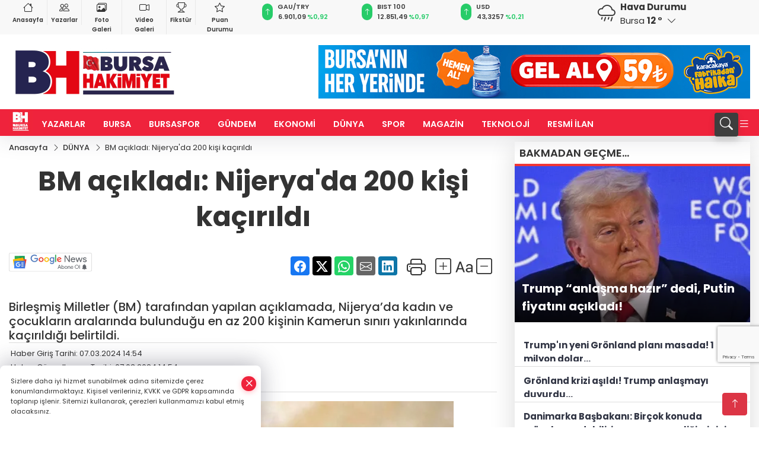

--- FILE ---
content_type: text/html
request_url: https://www.bursahakimiyet.com.tr/dunya/bm-acikladi-nijerya-da-200-kisi-kacirildi-1227447
body_size: 31567
content:
<!DOCTYPE html><html lang="tr"><head>
	<meta charset="utf-8">
	<meta content="ie=edge" http-equiv="x-ua-compatible">
	<meta content="width=device-width, initial-scale=1, shrink-to-fit=no" name="viewport">
	<link rel="canonical" href="https://www.bursahakimiyet.com.tr/dunya/bm-acikladi-nijerya-da-200-kisi-kacirildi-1227447">
	<link rel="alternate" title="RSS" href="https://www.bursahakimiyet.com.tr/rss" type="application/rss+xml"> 
	<meta name="robots" content="max-image-preview:large">
	<link rel="amphtml" href="https://www.bursahakimiyet.com.tr/amp/dunya/bm-acikladi-nijerya-da-200-kisi-kacirildi-1227447">
	<meta property="og:title" content="BM açıkladı: Nijerya'da 200 kişi kaçırıldı - Bursa Hakimiyet">
	<meta name="title" content="BM açıkladı: Nijerya'da 200 kişi kaçırıldı - Bursa Hakimiyet">
	<meta name="datePublished" content="2024-03-07T14:54:00+0300">
	<meta name="dateModified" content="2024-03-07T14:54:00+0300">
	<meta name="articleSection" content="news">
	<meta name="articleAuthor" content="İHA">
	<meta property="og:image" content="https://www.bursahakimiyet.com.tr/cdn/RUKotw9KIE4RPUvqCIBHgV2FGFY=/1200x630/webp/2024/03/07/bm-acikladi-nijerya-da-200-kisi-kacirildi-1709812580-970_large.webp">
	<meta property="og:image:width" content="1200">
    <meta property="og:image:height" content="630">
	<meta name="twitter:card" content="summary_large_image">
	<meta name="twitter:image" content="https://www.bursahakimiyet.com.tr/cdn/RUKotw9KIE4RPUvqCIBHgV2FGFY=/1200x630/webp/2024/03/07/bm-acikladi-nijerya-da-200-kisi-kacirildi-1709812580-970_large.webp">
	<link href="https://www.bursahakimiyet.com.tr/static/2025/01/07/bnrttrenm-1736258440-284-x80.jpeg" rel="icon" type="image/png">

	<script src="https://www.google.com/recaptcha/api.js?render=6Lczh-0pAAAAAB-wcnmyRVGoRKrBa_7ZdqLCDLDx"></script>

	<link href="https://www.bursahakimiyet.com.tr/assets/fonts/bs-icons.css" rel="preload" as="style" type="text/css">
	<link href="https://www.bursahakimiyet.com.tr/assets/fonts/bs-icons.css" rel="stylesheet" type="text/css">

	<link href="https://www.bursahakimiyet.com.tr/assets/css/base.min.css" rel="preload" as="style" type="text/css">
	<link href="https://www.bursahakimiyet.com.tr/assets/css/base.min.css" rel="stylesheet" type="text/css">

	<link href="https://www.bursahakimiyet.com.tr/assets/css/helper.min.css" rel="preload" as="style" type="text/css">
	<link href="https://www.bursahakimiyet.com.tr/assets/css/helper.min.css" rel="stylesheet" type="text/css">
	
	<title>BM açıkladı: Nijerya'da 200 kişi kaçırıldı - Bursa Hakimiyet</title>
	<meta name="description" content="Birleşmiş Milletler (BM) tarafından yapılan açıklamada, Nijerya’da kadın ve çocukların aralarında bulunduğu en az 200 kişinin Kamerun sınırı yakınlarında kaçırıldığı belirtildi.">

	<link rel="preload" crossorigin="anonymous" as="font" type="font/woff2" href="https://www.bursahakimiyet.com.tr/assets/fonts/poppins/pxiByp8kv8JHgFVrLCz7Z1JlFc-K.woff2">
	<link rel="preload" crossorigin="anonymous" as="font" type="font/woff2" href="https://www.bursahakimiyet.com.tr/assets/fonts/poppins/pxiByp8kv8JHgFVrLCz7Z1xlFQ.woff2">
	<link rel="preload" crossorigin="anonymous" as="font" type="font/woff2" href="https://www.bursahakimiyet.com.tr/assets/fonts/poppins/pxiByp8kv8JHgFVrLDz8Z1JlFc-K.woff2">
	<link rel="preload" crossorigin="anonymous" as="font" type="font/woff2" href="https://www.bursahakimiyet.com.tr/assets/fonts/poppins/pxiByp8kv8JHgFVrLDz8Z1xlFQ.woff2">
	<link rel="preload" crossorigin="anonymous" as="font" type="font/woff2" href="https://www.bursahakimiyet.com.tr/assets/fonts/poppins/pxiByp8kv8JHgFVrLEj6Z1JlFc-K.woff2">
	<link rel="preload" crossorigin="anonymous" as="font" type="font/woff2" href="https://www.bursahakimiyet.com.tr/assets/fonts/poppins/pxiByp8kv8JHgFVrLEj6Z1xlFQ.woff2">
	<link rel="preload" crossorigin="anonymous" as="font" type="font/woff2" href="https://www.bursahakimiyet.com.tr/assets/fonts/poppins/pxiByp8kv8JHgFVrLGT9Z1JlFc-K.woff2">
	<link rel="preload" crossorigin="anonymous" as="font" type="font/woff2" href="https://www.bursahakimiyet.com.tr/assets/fonts/poppins/pxiByp8kv8JHgFVrLGT9Z1xlFQ.woff2">
	<link rel="preload" crossorigin="anonymous" as="font" type="font/woff2" href="https://www.bursahakimiyet.com.tr/assets/fonts/poppins/pxiEyp8kv8JHgFVrJJfecg.woff2">
	<link rel="preload" crossorigin="anonymous" as="font" type="font/woff2" href="https://www.bursahakimiyet.com.tr/assets/fonts/poppins/pxiEyp8kv8JHgFVrJJnecmNE.woff2">
	<link href="https://www.bursahakimiyet.com.tr/assets/fonts/poppins/fonts.min.css" rel="stylesheet">

	<script>
		function onError() {
			this.onerror = null;
			for(var i = 0; i < this.parentNode.children.length - 1; i++) {
			this.parentNode.children[i].srcset = this.src;
			}
		}
	</script>

	
	
		<!-- Google tag (gtag.js) -->
<script async="" src="https://www.googletagmanager.com/gtag/js?id=UA-54303826-1"></script>
<script>
  window.dataLayer = window.dataLayer || [];
  function gtag(){dataLayer.push(arguments);}
  gtag('js', new Date());

  gtag('config', 'UA-54303826-1');
</script>

<!-- Google tag (gtag.js) -->
<script async="" src="https://www.googletagmanager.com/gtag/js?id=G-4RVSYL5WQM"></script>
<script>
  window.dataLayer = window.dataLayer || [];
  function gtag(){dataLayer.push(arguments);}
  gtag('js', new Date());

  gtag('config', 'G-4RVSYL5WQM');
</script>

<script>!function(){var t=document.createElement("script");t.setAttribute("src",'https://cdn.p.analitik.bik.gov.tr/tracker'+(typeof Intl!=="undefined"?(typeof (Intl||"").PluralRules!=="undefined"?'1':typeof Promise!=="undefined"?'2':typeof MutationObserver!=='undefined'?'3':'4'):'4')+'.js'),t.setAttribute("data-website-id","15e5d8bb-e665-458b-9c79-69487c85ef38"),t.setAttribute("data-host-url",'//15e5d8bb-e665-458b-9c79-69487c85ef38.collector.p.analitik.bik.gov.tr'),document.head.appendChild(t)}();</script>


	<!-- Global site tag (gtag.js) - Google Analytics -->
	<script async="" src="https://www.googletagmanager.com/gtag/js?id=G-4RVSYL5WQM"></script>
	<script>
	window.dataLayer = window.dataLayer || [];
	function gtag(){dataLayer.push(arguments);}
	gtag('js', new Date());
	var analyticsGA4Code = 'G-4RVSYL5WQM';
	gtag('config', 'G-4RVSYL5WQM');
	</script>

	<script type="application/ld+json">
		{"@context":"https://schema.org","@type":"NewsMediaOrganization","name":"Bursa Hakimiyet","url":"https://www.bursahakimiyet.com.tr","logo":{"@type":"ImageObject","url":"https://www.bursahakimiyet.com.tr/static/2025/01/23/wernrnr-page-0001-1736753878-391-x80-1737609945-375-x80.jpeg","width":160,"height":90},"sameAs":["https://www.facebook.com/bursahakimiyet/","https://x.com/b_hakimiyet ","https://www.instagram.com/bursahakimiyetcomtr/","https://www.youtube.com/channel/UC6G3b-ZS2OrB_v4thAXP9EQ","https://bursahakimiyet.web.tv/"]}
	</script>

	<script type="application/ld+json">
		{"@context":"https://schema.org","@type":"WebPage","name":"Bursa Hakimiyet","url":"https://www.bursahakimiyet.com.tr","description":"Bursa Haberleri, Bursaspor Haberleri, Bursa Son Dakika Haberleri, bursa Hava Durumu, Bursa Trafik Kazası, Bursa Bölge Haberleri","breadcrumb":{"@type":"BreadcrumbList","itemListElement":[{"@type":"ListItem","position":1,"name":"Anasayfa","item":"https://www.bursahakimiyet.com.tr"}]}}
	</script>

	<script type="application/ld+json">
		{"type":"siteInfo","name":"Bursa Hakimiyet","url":"https://www.bursahakimiyet.com.tr","description":"Bursa Haberleri, Bursaspor Haberleri, Bursa Son Dakika Haberleri, bursa Hava Durumu, Bursa Trafik Kazası, Bursa Bölge Haberleri","logo":"https://www.bursahakimiyet.com.tr/static/2025/01/13/wernrnr-page-0001-1736753878-391-x80.jpeg","socialMedia":{"facebookUrl":"https://www.facebook.com/bursahakimiyet/","twitterUrl":"https://x.com/b_hakimiyet ","webTvUrl":"https://bursahakimiyet.web.tv/","youtubeUrl":"https://www.youtube.com/channel/UC6G3b-ZS2OrB_v4thAXP9EQ","instagramUrl":"https://www.instagram.com/bursahakimiyetcomtr/"}}
	</script>
	
	<script type="application/ld+json">
		{"type":"analyticsGA4Code","analyticsGA4Code":"G-4RVSYL5WQM"}
	</script>
</head>
<body style="background-color: #ffffff;">


	<script>
		let refreshTime = "180";
	</script>

<script>
	if(typeof refreshTime !== 'undefined') {
		setTimeout(function(){
			window.location.reload(1);
		}, refreshTime * 1000);
	}
</script>


	<div class="page"> 
		  <style>/* header 2 */
#T3HeaderAdContainer{width: 728px;}
.header2 .top-header{background:#f8f8f8;min-height: 38px;}
.header2 .ecolistsm,.header2 .ecolistsm  span{display:flex;align-items:center;} 
.header2 .ecolistsm .owl-item > .green .iconic{background:#27cc69;color:#fff;border-radius:16px;padding:5px 3px;}
.header2 .ecolistsm .owl-item > .green .info{padding:3px 8px;}
.header2 .ecolistsm .owl-item .title{font-size:11px;font-weight:600;display:block!important;}
.header2 .ecolistsm .owl-item > .red .iconic{background:#f13636;color:#fff;border-radius:16px;padding:5px 3px;}
.header2 .ecolistsm .owl-item > .red .info{padding:3px 8px;}
.header2 .ecolistsm .owl-item > .gray .iconic{background:#999;color:#fff;border-radius:16px;padding:5px 3px;}
.header2 .ecolistsm .owl-item > .gray .info{padding:3px 8px;}
.header2 .ecolistsm .owl-nav{display: none;}
.header2 .ecolistsm{justify-content:space-between;}
.header2 .ecolistsm span{cursor:pointer;margin-right:8px}
.header2 .ecolistsm span:last-child{margin-right:0px}
.header2 .ecolistsm span .info span,.header2 .ecolistsm span .info small{display:block;color:#3e3e3e;}
.header2 .ecolistsm .iconic{font-size:12px;}
.header2 .latestprice,.header2 .latestpercent{font-size:11px;float:left;margin:0 1px;font-weight:600;}
.header2 .green .latestpercent{color:#26cc69!important;}
.header2 .red .latestpercent{color:#ff5c5c!important;}
.header2 .bottom-header,.header2 .breakinglist{background:#ef233c;}
.bottom-header{height:45px;}
.header2 .main-menu a{color:#fff;padding:15px;}
.header2 .main-menu > ul > li:hover > a:before{border-color:#fff;}
.header2 .searchbox-icon,.header2 .searchbox-submit{background:#3e3e3e;box-shadow:0 7px 11px #3e3e3e2e;}
.header2 .searchbox .ovhid{position:absolute;display:none;right:15px;top:100%;width:100%;max-width:320px;transition:.7s;z-index:90;padding:10px;background:#fff;border-radius:4px;box-shadow:0 7px 11px #3e3e3e2e}
.header2 .searchbox{position:unset;width:auto;}
.header2 .searchbox.searchbox-open .ovhid{display:block;}
.header2 .searchbox-input{padding:8px;}
.header2 .searchbox-icon,.header2 .searchbox-submit{right: 15px;}
.header2 .mobile-menu{background:#ef233c;}
.header2 .mobile-menu a{color:#fff;}
.header2 .mobile-menu li{border-bottom:1px solid #ce1128;}
.header2 .mobile-menu .menulist .sub-menu u{color:#fff;}
.header2 .mobile-menu .topmenu a{border-right:1px solid #ce1128;border-bottom:1px solid #ce1128;}
.header2 .mobile-menu .menulist >ul>li ul{background-color:#ef233c;}
.header2 .mobile-menu .menulist .menu-back{color:#fff;}
.header2 .mobile-menu .menulist .menu-back:before{border-color:#fff;}
.searchbox-open .searchbox-icon{display: none!important;}
/*weather*/
.weather{font-size:15px;}
.weather i{font-size:30px;float:left;margin-right:8px;}
.darkMode .weather .text , .darkMode .weather i{color: #111}
.popener{cursor:pointer;}
.popener i{float:none;font-size:16px;position:absolute;}
.city-pop{position:absolute;background:#fff;z-index:10;padding:15px;box-shadow:-2px 6px 15px rgba(0,0,0,.15);border-radius:6px;display:none;top:100%;}
.city-pop input{border:1px solid #ddd;border-radius:4px;padding:6px;}
.city-pop a{color:#2B2D42;padding:4px 3px;display:block;}
.city-pop ul{max-height:150px;overflow:auto;margin:4px 0 0;}
.city-pop li:not(:last-child){border-bottom:1px solid #efefef;}
.city-pop ul::-webkit-scrollbar{width:6px;background-color:#F5F5F5;}
.city-pop ul::-webkit-scrollbar-thumb{background-color:#333;}
.city-pop ul::-webkit-scrollbar-track{-webkit-box-shadow:inset 0 0 6px rgb(0 0 0 / 30%);background-color:#F5F5F5;}
.backbtn{font-size:2rem;color:#ffffff!important;background:#ef233c;width:40px;height:40px;display:block;text-align:center;border-radius:11px;box-shadow:0 7px 11px #ef233c2e;line-height:40px;display:none;}
@media only screen and (max-width:992px){.backbtn{display:block;}}
/* @media only screen and (max-width:520px){header{position:fixed;width:100%;z-index:90;top:0;}body{margin-top:60px!important;}} */
@media only screen and (max-width:520px){body{margin-top: 65px!important;}
.header2{position:fixed;width:100%;z-index:90;top:0;}
} 
.smallmenu{display: flex;}
.smallmenu a{font-size: 10px;text-align: center;padding: 0 6px;    display: block;border-right: 1px solid #e8e8e8;font-weight: 600;}
.smallmenu li:last-child a{border: 0;}
.smallmenu a:hover{color: #ef233c;}
.smallmenu a i{font-size: 17px;display: block;} 
.darkMode .smallmenu a{color: #111;border-color:#42455f;}
.darkMode .header2 .ecolistsm li .info span,.darkMode  .header2 .ecolistsm li .info small{color: #fff;}		
.hovermenu{position: absolute;width: 100%;background:rgba(0,0,0, .93);top:0;left:0;z-index: 80;visibility: hidden;top: -15%;opacity: 0;transition-duration:0.4s;transition-timing-function:cubic-bezier(0.5,0.01,0,1);backdrop-filter: blur(6px);}
.hovermenu.active{visibility:visible;top:0;opacity: 1;}
.hovermenu a{color: #f8f8f8;}
.hovermenu .logo img{max-height: unset;}
.closehover{background:none;border: 0;color: #fff;}
.leftblock,.rightblock{width: 100%;height: 100%;}
.leftblock{background: #1a1a1a;padding: 15px;}
.rightblock{padding: 30px;}
.allmenus{display: flex;flex-wrap: wrap;}
.allmenus > li{width: 33%;margin-bottom: 15px;}
.allmenus .title{color: #fff;font-size: 20px;font-weight: 600;margin-bottom: 15px;display: block;}
.allmenus a{color: #ddd;display: block;padding: 4px 0;font-size: 18px;}
.allmenus a:hover{color: #ef233c;padding-left: 3px;}
.hovermenu .bigtitle{color: #787878;font-size:19px;padding: 6px 0;display: block;margin:12px 0;border-bottom: 2px solid #424242;border-top: 2px solid #424242;font-weight: 800;}
.social-box a{display:block;width:100%;padding:8px;border-radius:6px;margin-bottom:4px;font-size: 16px;font-weight: 500;}
.social-box .facebook{background: linear-gradient(to left, #1877f2,#3b5998);}
.social-box .twitter { background: linear-gradient(to left, #000000, #333333); }
.social-box .instagram{background: linear-gradient(45deg, #f09433 0%,#e6683c 25%,#dc2743 50%,#cc2366 75%,#bc1888 100%);}
.social-box .linkedin{background: linear-gradient(to left, #0a66c2,#3b5998);}
.social-box .youtube{background: linear-gradient(to left, #ee1d52,#ff0000);}
.social-box .webtv{background: linear-gradient(to left, #1d2c49,#0b1d3b);}
.social-box .webtv img{filter: brightness(0) invert(1);}
.social-box a:hover{padding-left: 20px;}
.app-box a{margin-bottom: 10px;display: block} 
.largemenu.opened i.bi-list:before, .menuender i:before{content: "\f659";font-size: 15px;width: 20px;height: 20px;line-height: 20px;}
.hoverlay{position:fixed;width:100%;height:100%;top:100px;left:0;z-index:49;}
.menuender{position:absolute;color:#6c6c6c;right:10px;top:10px;cursor:pointer;border:2px solid #6c6c6c;display:inline-block;padding:6px;text-align:center;border-radius:8px;transition: .3s;}
.menuender:hover{color: #efefef;border-color: #efefef;} 
.largemenu i{font-size: 20px!important;line-height: 0;color: #fff;}
.shortmenu a{display:flex;align-items:center;font-size:14px;padding:12px;background:#333;margin:0 0 5px;border-radius:12px;background:#D31027;background:-webkit-linear-gradient(to right,#EA384D 0% ,#D31027 100%);background:linear-gradient(to right,#EA384D 0% ,#D31027 100%);transition: .2s;background-size: 250% 250%;}
.shortmenu i{font-size: 28px;margin-right: 10px;}
.shortmenu a:hover{background-position: 105% 0;}
.hovermenu.white{background: rgba(235,235,235, .93);}
.hovermenu.white .leftblock{    background: #ffffff;}
.hovermenu.white .allmenus .title,.hovermenu.white .allmenus a{color: #333;}
.hovermenu.white .bigtitle{border-color: #ddd;border-width: 1px;font-weight: 500;font-size: 17px;}
/*sadece bu headerde olacak*/
.header2 .searchbox-icon,.header2 .searchbox-submit{background:#3e3e3e;box-shadow:0 7px 11px #3e3e3e2e;}
.header2 .searchbox .ovhid{position:absolute;display:none;right:15px;top:100%;width:100%;max-width:320px;transition:.7s;z-index:90;padding:10px;background:#fff;border-radius:4px;box-shadow:0 7px 11px #3e3e3e2e}
.header2 .searchbox{position:unset;width:auto;}
.header2 .searchbox.searchbox-open .ovhid{display:block;}
.header2 .searchbox-input{padding:8px;}
.header2 .searchbox-icon,.header2 .searchbox-submit{position:unset;}
.main-menu{margin-right: auto;} 
#appFinance .owl-stage-outer{cursor: pointer;}

/* Mobile Fix Menu */
.mobile-fix-menu {
  background-color: #2B2D42 !important;
}
.mobile-fix-menu li a {
  color: #ffffff !important;
}
.mobile-fix-menu li a i {
  color: #ffffff !important;
}
 </style>
<header class="header2">
  <div class="top-header d-none d-lg-block"> 
    <div class="container">
      <div class="row">
        <div class="col-lg-4  d-none d-lg-block">
          <ul class="smallmenu">
            <li><a href="/"><i class="bi bi-house"></i> Anasayfa</a></li>
            <li><a href="/yazarlar"><i class="bi bi-people"></i> Yazarlar</a></li>
            <li><a href="/galeriler"><i class="bi bi-images"></i> Foto Galeri</a></li>
            <li><a href="/videolar"><i class="bi bi-camera-video"></i> Video Galeri</a></li> 
            <li><a href="/fikstur" title="Fikstür"><i class="bi bi-trophy"></i> Fikstür</a></li>
            <li><a href="/puan-durumu" title="puan-durumu"><i class="bi bi-star"></i> Puan Durumu</a></li>
          </ul>
        </div>
        <div class="col-lg-5">
            <ul id="appFinance" onclick="window.open('https://www.bursahakimiyet.com.tr/piyasalar','_blank')" class="theme-carousel owl-carousel owl-theme ecolistsm" data-name="number" data-items-xl="3" data-items-lg="3" data-items-md="4" data-items-sm="2" data-items-xs="2" data-nav="false" data-dots="false" data-play="true" data-time="3000" data-loop="true" data-mobilenav="false">  </ul>
          <script>
            let financeCarouselOptions = {loop:true,dots:false,nav:true,items:1,margin:0,autoplay: true, autoplaySpeed: 200,responsive:{0:{items:2},390:{items:2},550:{items:3},768:{items:3},1000:{items:3}}}
          </script>
        
          <script>
	function financeGetter() {
		$.post('/get-market-data', function(data) {
			var htmlFinance = '';
			for(var i in data) {
				if(data[i] && data[i].name) {
					var classFinance = 'green';
					var classFinanceIcon = 'bi-arrow-up';
					let change = '';

					if(data[i].direction !== undefined && data[i].direction !== '') {
						if(data[i].direction === "down") {
							classFinance = 'red';
							classFinanceIcon = 'bi-arrow-down';
						} else if(data[i].percentage == 0) {
							classFinance = 'gray';
							classFinanceIcon = 'bi-arrow-dash';
						}
						classFinanceIcon = '<i class="bi ' + classFinanceIcon + '"></i>';
						change = '<small class="latestpercent">%' + data[i].percentage + '</small>';
					}else{
						classFinance = '';
						classFinanceIcon = '';
					}
					
					htmlFinance += '<span class="' + classFinance + '">';
					if(classFinanceIcon !== '') {
						htmlFinance += '<div class="iconic">'+classFinanceIcon+'</div>';
					}
					htmlFinance += '<div class="info"><span class="title">' + data[i].name + '</span><small class="latestprice">' + data[i].price + '</small>'+change+'</div>';
					htmlFinance += '</span>';
				}
			}
			$('#appFinance').html(htmlFinance);
			if(typeof financeCarouselOptions !== 'undefined') {
				var owl = $('#appFinance');
				owl.trigger('destroy.owl.carousel');
				owl.html(owl.find('.owl-stage-outer').html()).removeClass('owl-loaded');
				owl.owlCarousel(financeCarouselOptions);
			}
		});
	}
	
	var runFunctions = runFunctions || [];
	runFunctions.push('financeGetter');
</script>
        </div>

        <div class="col-lg-2 justify-content-end flex d-none d-lg-flex" id="appWeather">
          <div class="weather d-flex">
            <div class="icon">
              <i id="weatherIcon" class=""></i>
            </div>
            <div class="text">
              <b>Hava Durumu</b> 
              <br>
              <span class="popener" id="weatherDetail"> 
              </span>
            </div>
            <div class="city-pop" id="cityPop">
              <input type="text" id="citysearch" onkeyup="weatherCitiesSearch()" autocomplete="false" placeholder="Arama" title="Arama">
              <ul class="cities-list" id="citiesList">
              </ul>
            </div>
          </div>
        </div>
        <script>
          var weatherSelectedCity = '16';
        </script>
        <script>
	var weatherCities = false;
	var weatherData = {};
	function weatherGetter() {
		$.post('/get-weather-data', function(data) {
			var weatherCitiesList = '';
			
			for(var i in data) {
				weatherData[data[i].city_id] = data[i];
				weatherData[data[i].city_id]['lowerName'] = trLowercase(data[i].city_name);

				weatherCitiesList += '<li onclick="weatherChangeCity(' + data[i].city_id + ')"><a href="javascript:;">' + data[i].city_name + '</a></li>';
			}

			$('#citiesList').html(weatherCitiesList);

			weatherChangeCity(weatherSelectedCity);
		});
	}

	function weatherChangeCity(cityId) {
		if(cityId != weatherSelectedCity) {
			weatherSelectedCity = cityId;
		}
		if(typeof weatherData[cityId] !== 'undefined' && typeof weatherData[cityId].city_name !== 'undefined') {
			$('#weatherDetail').html('<span>' + weatherData[cityId].city_name + '</span>&nbsp;<b><span>' + Math.round(weatherData[cityId].temp) + ' &deg;</b>&nbsp;&nbsp;<i class="bi bi-chevron-down"></i>');
			$('#weatherIcon').attr('class', weatherIcon(weatherData[cityId].icon));
			$('#cityPop').hide();
		}
	}

	function weatherCitiesSearch() {
		var searchKey = trLowercase($('#citysearch').val());
		let filteredCities = [];
		for(var i in weatherData) {
			let cityName = weatherData[i].city_name.toLocaleLowerCase('tr');
			if(cityName.includes(searchKey.toLocaleLowerCase('tr'))) {
				filteredCities[weatherData[i].city_id] = weatherData[i].city_name;
			}
		}

		var weatherCitiesList = '';
		for (const key in filteredCities) {
			weatherCitiesList += '<li onclick="weatherChangeCity(' + key + ')"><a href="javascript:;">' + filteredCities[key] + '</a></li>';
		}
		
		$('#citiesList').html(weatherCitiesList);
	}

	function weatherIcon(type) {
		var shownIcon = 'bi bi-';
		if (type === '01d') {
			shownIcon += 'sun';
		}
		// 10d => hafif yağmur, Şiddetli Yağmur, orta yağmur,
		else if (type === '10d') {
			shownIcon += 'cloud-rain';
		}
		// 03d => parçalı az bulutlu,
		else if (type === '03d') {
			shownIcon += 'cloud-sun';
		}
		// 02d => az bulutlu,
		else if (type === '02d') {
			shownIcon += 'cloud';
		}
		// 04d => parçalı bulutlu, kapalı 
		else if (type === '04d') {
			shownIcon += 'clouds';
		}		
		else if (type === '13d') {
			shownIcon += 'cloud-snow';
		}

		return shownIcon;
	}
	
	var runFunctions = runFunctions || [];
	runFunctions.push('weatherGetter');
</script>
      </div>
    </div>
  </div>

  <div class="mid-header">
    <div class="container">
      <div class="d-flex justify-content-between align-items-center">
        <a class="backbtn" id="mobileBackButton" title="Geri Dön" href="javascript:;" onclick="window.history.back();"><i class="bi bi-arrow-left"></i></a>
        <script>
  if(window.location.pathname === "/") {
    document.getElementById("mobileBackButton").style.display = "none";
  }else if(window.screen.width < 992){
    document.getElementById("mobileBackButton").style.display = "block";
  }else if(window.screen.width > 992 && window.location.pathname !== "/"){
    document.getElementById("mobileBackButton").style.display = "none";
  }
</script>
        <div class="logo" itemscope="" itemtype="https://schema.org/ImageObject">
            <a href="https://www.bursahakimiyet.com.tr">
              <img src="https://www.bursahakimiyet.com.tr/static/2025/01/23/wernrnr-page-0001-1736753878-391-x80-1737609945-375-x80.jpeg" alt="Bursa Hakimiyet" loading="lazy" width="160" height="90" itemprop="contentUrl">
            </a>
            <script>
              let mobileHeaderLogo = 'https://www.bursahakimiyet.com.tr/static/2025/01/13/wernrnr-page-0001-1736753878-391-x80.jpeg';
              let headerLogo = 'https://www.bursahakimiyet.com.tr/static/2025/01/23/wernrnr-page-0001-1736753878-391-x80-1737609945-375-x80.jpeg';
            </script>
            <script>
  var haderMobileCheck = false;
  (function (a) {
    if (
      /(android|bb\d+|meego).+mobile|avantgo|bada\/|blackberry|blazer|compal|elaine|fennec|hiptop|iemobile|ip(hone|od)|iris|kindle|lge |maemo|midp|mmp|mobile.+firefox|netfront|opera m(ob|in)i|palm( os)?|phone|p(ixi|re)\/|plucker|pocket|psp|series(4|6)0|symbian|treo|up\.(browser|link)|vodafone|wap|windows ce|xda|xiino/i
      .test(a) ||
      /1207|6310|6590|3gso|4thp|50[1-6]i|770s|802s|a wa|abac|ac(er|oo|s\-)|ai(ko|rn)|al(av|ca|co)|amoi|an(ex|ny|yw)|aptu|ar(ch|go)|as(te|us)|attw|au(di|\-m|r |s )|avan|be(ck|ll|nq)|bi(lb|rd)|bl(ac|az)|br(e|v)w|bumb|bw\-(n|u)|c55\/|capi|ccwa|cdm\-|cell|chtm|cldc|cmd\-|co(mp|nd)|craw|da(it|ll|ng)|dbte|dc\-s|devi|dica|dmob|do(c|p)o|ds(12|\-d)|el(49|ai)|em(l2|ul)|er(ic|k0)|esl8|ez([4-7]0|os|wa|ze)|fetc|fly(\-|_)|g1 u|g560|gene|gf\-5|g\-mo|go(\.w|od)|gr(ad|un)|haie|hcit|hd\-(m|p|t)|hei\-|hi(pt|ta)|hp( i|ip)|hs\-c|ht(c(\-| |_|a|g|p|s|t)|tp)|hu(aw|tc)|i\-(20|go|ma)|i230|iac( |\-|\/)|ibro|idea|ig01|ikom|im1k|inno|ipaq|iris|ja(t|v)a|jbro|jemu|jigs|kddi|keji|kgt( |\/)|klon|kpt |kwc\-|kyo(c|k)|le(no|xi)|lg( g|\/(k|l|u)|50|54|\-[a-w])|libw|lynx|m1\-w|m3ga|m50\/|ma(te|ui|xo)|mc(01|21|ca)|m\-cr|me(rc|ri)|mi(o8|oa|ts)|mmef|mo(01|02|bi|de|do|t(\-| |o|v)|zz)|mt(50|p1|v )|mwbp|mywa|n10[0-2]|n20[2-3]|n30(0|2)|n50(0|2|5)|n7(0(0|1)|10)|ne((c|m)\-|on|tf|wf|wg|wt)|nok(6|i)|nzph|o2im|op(ti|wv)|oran|owg1|p800|pan(a|d|t)|pdxg|pg(13|\-([1-8]|c))|phil|pire|pl(ay|uc)|pn\-2|po(ck|rt|se)|prox|psio|pt\-g|qa\-a|qc(07|12|21|32|60|\-[2-7]|i\-)|qtek|r380|r600|raks|rim9|ro(ve|zo)|s55\/|sa(ge|ma|mm|ms|ny|va)|sc(01|h\-|oo|p\-)|sdk\/|se(c(\-|0|1)|47|mc|nd|ri)|sgh\-|shar|sie(\-|m)|sk\-0|sl(45|id)|sm(al|ar|b3|it|t5)|so(ft|ny)|sp(01|h\-|v\-|v )|sy(01|mb)|t2(18|50)|t6(00|10|18)|ta(gt|lk)|tcl\-|tdg\-|tel(i|m)|tim\-|t\-mo|to(pl|sh)|ts(70|m\-|m3|m5)|tx\-9|up(\.b|g1|si)|utst|v400|v750|veri|vi(rg|te)|vk(40|5[0-3]|\-v)|vm40|voda|vulc|vx(52|53|60|61|70|80|81|83|85|98)|w3c(\-| )|webc|whit|wi(g |nc|nw)|wmlb|wonu|x700|yas\-|your|zeto|zte\-/i
      .test(a.substr(0, 4))) haderMobileCheck = true;
  })(navigator.userAgent || navigator.vendor || window.opera);

  if (typeof mobileHeaderLogo !== 'undefined') {
    var img = document.querySelector('.logo img');

    if (haderMobileCheck && mobileHeaderLogo !== '') {
      img.src = mobileHeaderLogo;
    } else if (mobileHeaderLogo !== '') {
      img.src = headerLogo;
    }
  }
  
  if (typeof siteMobileFooterLogo !== 'undefined') {
    var img = document.querySelector('#logoFooter img');
    if (haderMobileCheck && siteMobileFooterLogo !== '') {
      img.src = siteMobileFooterLogo;
    } else if (siteMobileFooterLogo !== '') {
      img.src = footerLogo;
    }
  }
</script>
        </div>

      

            
              <div id="T3HeaderAdContainer" class="adzone zone-1 d-none d-lg-inline-block" style="height:90px;width:728px;">
                <a href="https://www.instagram.com/karacakayagelal/" target="_blank" rel="nofollow noopener noreferrer">
					<img src="https://www.bursahakimiyet.com.tr/static/2025/09/01/karacakaya-728-90-logo-yani-1756709463-831_728x90.jpeg">
				</a>
              </div>
            


        <div class="tool d-flex d-lg-none vt-center">
          <a class="mobile-act" href="javascript:;" title="Menu"><i class="gg-menu"></i></a>
        </div>
      </div>
    </div>
 <div class="hovermenu ">
   <span class="menuender"><i class="bi bi-x"></i></span>
   <div class="container">
     <div class="row">
       <div class="col-lg-3"> 
         <div class="leftblock">
          <div class="logo" itemscope="" itemtype="https://schema.org/ImageObject">
           <a href="https://www.bursahakimiyet.com.tr"><img src="https://www.bursahakimiyet.com.tr/static/2025/01/23/wernrnr-page-0001-1736753878-391-x80-1737609945-375-x80.jpeg" alt="logo" loading="lazy" width="160" height="90" itemprop="contentUrl"></a>
          </div> 
          <div class="social-box">
            <span class="bigtitle">Bizi Takip Edin!</span>
            <a href="https://www.facebook.com/bursahakimiyet/" target="_blank" class="facebook" title="Facebook"><i class="bi bi-facebook"></i> Facebook</a>
            <a href="https://x.com/b_hakimiyet " target="_blank" class="twitter" title="X"><i class="bi bi-twitter-x"></i> x.com</a>
            <a href="https://www.instagram.com/bursahakimiyetcomtr/" target="_blank" class="instagram" title="Instagram"><i class="bi bi-instagram"></i> Instagram</a>
            <a href="https://www.linkedin.com/in/bursa-hakimiyet-506645249/" target="_blank" class="linkedin" title="Linkedin"><i class="bi bi-linkedin"></i> Linkedin</a>
            <a href="https://www.youtube.com/channel/UC6G3b-ZS2OrB_v4thAXP9EQ" target="_blank" class="youtube" title="Youtube"><i class="bi bi-youtube"></i> Youtube</a>
            <a href="https://bursahakimiyet.web.tv/" target="_blank" class="webtv" title="Web.tv"><img src="https://www.bursahakimiyet.com.tr/assets/images/webtvicon.svg" width="25" height="25" alt="webtvicon" loading="lazy"> Web.tv</a>
           </div>
            <div class="app-box downloadLinksForMobiles">
              <span class="bigtitle">Uygulamalarımız</span>
                <a href="https://apps.apple.com/tr/app/bursa-hakimiyet-haberler/id1294105939?l=tr" target="_blank" title="AppStore">
                  <img loading="lazy" src="https://www.bursahakimiyet.com.tr/assets/images/appstore.png" alt="appstore" width="150" height="45">
                </a>
                <a href="https://play.google.com/store/apps/details?id=com.bursa.hakimiyet&amp;hl=tr&amp;gl=US" target="_blank" title="Google Play">
                  <img loading="lazy" src="https://www.bursahakimiyet.com.tr/assets/images/googleplay.png" alt="googleplay" width="150" height="45">
                </a> 
            </div>
        </div>
       </div>
       <div class="col-lg-6">
         <div class="rightblock">
        <ul class="allmenus">
          <li><span class="title">Haberler</span>
        
            <ul>
                <li><a href="https://www.bursahakimiyet.com.tr/magazin" title="Haberler">MAGAZİN</a></li>
                <li><a href="https://www.bursahakimiyet.com.tr/dunya" title="Haberler">DÜNYA</a></li>
                <li><a href="https://www.bursahakimiyet.com.tr/ekonomi" title="Haberler">EKONOMİ</a></li>
                <li><a href="https://www.bursahakimiyet.com.tr/spor" title="Haberler">SPOR</a></li>
                <li><a href="https://www.bursahakimiyet.com.tr/bursa" title="Haberler">BURSA</a></li>
                <li><a href="https://www.bursahakimiyet.com.tr/bursaspor" title="Haberler">BURSASPOR</a></li>
                <li><a href="https://www.bursahakimiyet.com.tr/saglik" title="Haberler">SAĞLIK</a></li>
                <li><a href="https://www.bursahakimiyet.com.tr/gundem" title="Haberler">GÜNDEM</a></li>
                <li><a href="https://www.bursahakimiyet.com.tr/teknoloji" title="Haberler">TEKNOLOJİ</a></li>
                <li><a href="https://www.bursahakimiyet.com.tr/yasam" title="Haberler">YAŞAM</a></li>
                <li><a href="https://www.bursahakimiyet.com.tr/bursa-da-spor" title="Haberler">BURSA'DA SPOR</a></li>
                <li><a href="https://www.bursahakimiyet.com.tr/savunma-sanayi" title="Haberler">SAVUNMA SANAYİ</a></li>
            </ul>
          </li>
          <li><span class="title">Foto Galeri</span>
         
            <ul>
                <li><a href="https://www.bursahakimiyet.com.tr/galeriler/magazin-203" title="Fotoğraflar">MAGAZİN</a></li>
                <li><a href="https://www.bursahakimiyet.com.tr/galeriler/dunya-204" title="Fotoğraflar">DÜNYA</a></li>
                <li><a href="https://www.bursahakimiyet.com.tr/galeriler/ekonomi-205" title="Fotoğraflar">EKONOMİ</a></li>
                <li><a href="https://www.bursahakimiyet.com.tr/galeriler/spor-207" title="Fotoğraflar">SPOR</a></li>
                <li><a href="https://www.bursahakimiyet.com.tr/galeriler/bursa-208" title="Fotoğraflar">BURSA</a></li>
                <li><a href="https://www.bursahakimiyet.com.tr/galeriler/bursaspor-209" title="Fotoğraflar">BURSASPOR</a></li>
                <li><a href="https://www.bursahakimiyet.com.tr/galeriler/saglik-211" title="Fotoğraflar">SAĞLIK</a></li>
                <li><a href="https://www.bursahakimiyet.com.tr/galeriler/haber-213" title="Fotoğraflar">HABER</a></li>
                <li><a href="https://www.bursahakimiyet.com.tr/galeriler/teknoloji-248" title="Fotoğraflar">TEKNOLOJİ</a></li>
                <li><a href="https://www.bursahakimiyet.com.tr/galeriler/yasam-249" title="Fotoğraflar">YAŞAM</a></li>
                <li><a href="https://www.bursahakimiyet.com.tr/galeriler/bursada-spor-250" title="Fotoğraflar">BURSA'DA SPOR</a></li>
            </ul>
          </li>
          <li><span class="title">Video Galeri</span>
          
            <ul>
                <li><a href="https://www.bursahakimiyet.com.tr/videolar/magazin-303" title="Videolar">MAGAZİN</a></li>
                <li><a href="https://www.bursahakimiyet.com.tr/videolar/dunya-304" title="Videolar">DÜNYA</a></li>
                <li><a href="https://www.bursahakimiyet.com.tr/videolar/ekonomi-305" title="Videolar">EKONOMİ</a></li>
                <li><a href="https://www.bursahakimiyet.com.tr/videolar/spor-307" title="Videolar">SPOR</a></li>
                <li><a href="https://www.bursahakimiyet.com.tr/videolar/bursa-308" title="Videolar">BURSA</a></li>
                <li><a href="https://www.bursahakimiyet.com.tr/videolar/bursaspor-309" title="Videolar">BURSASPOR</a></li>
                <li><a href="https://www.bursahakimiyet.com.tr/videolar/saglik-311" title="Videolar">SAĞLIK</a></li>
                <li><a href="https://www.bursahakimiyet.com.tr/videolar/gundem-312" title="Videolar">GÜNDEM</a></li>
                <li><a href="https://www.bursahakimiyet.com.tr/videolar/teknoloji-348" title="Videolar">TEKNOLOJİ</a></li>
                <li><a href="https://www.bursahakimiyet.com.tr/videolar/yasam-349" title="Videolar">YAŞAM</a></li>
                <li><a href="https://www.bursahakimiyet.com.tr/videolar/bursada-spor-350" title="Videolar">BURSA'DA SPOR</a></li>
                <li><a href="https://www.bursahakimiyet.com.tr/videolar/video-galeri-arsivi-1023" title="Videolar">Video Galeri Arşivi</a></li>
            </ul>
          </li>
       
           
        </ul>
         </div>
         
       </div>
       <div class="col-lg-3"> 
      <div class="leftblock">
        <span class="bigtitle">Hızlı Menü</span>
         <ul class="shortmenu">
           <li><a href="/yazarlar" title="Yazarlar"><i class="bi bi-people-fill"></i> Yazarlar</a></li>
           <li><a href="/galeriler" title="Foto Galeri"><i class="bi bi-image-fill"></i> Foto Galeri</a></li>
           <li><a href="/videolar" title="Video Galeri"><i class="bi bi-camera-video-fill"></i> Video Galeri</a>
           </li><li><a href="/gazeteler" title="Gazeteler"><i class="bi bi-newspaper"></i> Gazeteler</a></li>
           <li><a href="#." title="Yayınlar"><i class="bi bi-file-earmark-text-fill"></i> Yayınlar</a></li>
           <!-- <li><a href="#." title="Sinema"><i class="bi bi-camera-reels-fill"></i> Sinema</a></li> -->
           <li><a href="/fikstur" title="Fikstür"><i class="bi bi-trophy-fill"></i> Fikstür</a></li>
           <li><a href="/puan-durumu" title="puan-durumu"><i class="bi bi-star-fill"></i> Puan Durumu</a></li>
           <li><a href="/nobetci-eczaneler" title="Nöbetçi Eczaneler"><i class="bi bi-bag-plus-fill"></i> Nöbetçi Eczaneler</a></li>
         </ul> 
       </div>
    </div>
     </div>
   </div>
  




 </div>
 <script>
  // mobile drag-drop refresh script finished
  function initMegaMenu() {
    var el = $('.largemenu'); 
    var fel = $('.hovermenu');
    el.on("click", function(){
      toggleMegaMenu();
    }); 
    $("body").delegate(".hoverlay, .menuender","click",function(){
            el.removeClass("opened")
          $(".hovermenu.active").removeClass("active");
          $(".hoverlay").remove();
    })
  }
  var runFunctions = runFunctions || [];
	runFunctions.push('initMegaMenu');

  function toggleMegaMenu() {
    var el = $('.largemenu'); 
    var fel = $('.hovermenu');
    if(el.hasClass("opened")){
            el.removeClass("opened");
            fel.toggleClass('active');
            $(".hoverlay").remove();
        }else{
            el.addClass("opened")
            fel.toggleClass('active')
        }
  }
  
</script>


  </div>
  <div class="bottom-header  d-none d-lg-block">
    <div class="container relative d-flex justify-content-between align-items-center">
      <nav class="main-menu">
        <ul>
            <li class="d-none d-lg-block">
               <a style="padding: 0;" href="/"><img style="max-height: 40px; max-width: 40px; " src="https://www.bursahakimiyet.com.tr/static/2025/01/07/bnrttrenm-1736258440-284-x80.jpeg" alt="Ana Sayfa"></a>
            </li>
            <li>
              <a href="https://www.bursahakimiyet.com.tr/yazarlar" title="YAZARLAR" target="_blank">
                YAZARLAR
              </a>
            </li>
            <li>
              <a href="https://www.bursahakimiyet.com.tr/bursa" title="BURSA" target="_blank">
                BURSA
              </a>
            </li>
            <li>
              <a href="https://www.bursahakimiyet.com.tr/bursaspor" title="BURSASPOR" target="_blank">
                BURSASPOR
              </a>
            </li>
            <li>
              <a href="https://www.bursahakimiyet.com.tr/gundem" title="GÜNDEM" target="_blank">
                GÜNDEM
              </a>
            </li>
            <li>
              <a href="https://www.bursahakimiyet.com.tr/ekonomi" title="EKONOMİ" target="_blank">
                EKONOMİ
              </a>
            </li>
            <li>
              <a href="https://www.bursahakimiyet.com.tr/dunya" title="DÜNYA" target="_blank">
                DÜNYA
              </a>
            </li>
            <li>
              <a href="https://www.bursahakimiyet.com.tr/spor" title="SPOR" target="_blank">
                SPOR
              </a>
            </li>
            <li>
              <a href="https://www.bursahakimiyet.com.tr/magazin" title="MAGAZİN" target="_blank">
                MAGAZİN
              </a>
            </li>
            <li>
              <a href="https://www.bursahakimiyet.com.tr/teknoloji" title="TEKNOLOJİ" target="_blank">
                TEKNOLOJİ
              </a>
            </li>
            <li>
              <a href="https://www.bursahakimiyet.com.tr/resmi-ilanlar" title="RESMİ İLAN" target="_blank">
                RESMİ İLAN
              </a>
            </li>
        </ul>
      </nav>
      <script type="application/ld+json">
        {"type":"menu","menu":[{"title":"YAZARLAR","link":"https://www.bursahakimiyet.com.tr/yazarlar","hasSubItems":false,"subItems":[]},{"title":"BURSA","link":"https://www.bursahakimiyet.com.tr/bursa","hasSubItems":false,"subItems":[]},{"title":"BURSASPOR","link":"https://www.bursahakimiyet.com.tr/bursaspor","hasSubItems":false,"subItems":[]},{"title":"GÜNDEM","link":"https://www.bursahakimiyet.com.tr/gundem","hasSubItems":false,"subItems":[]},{"title":"EKONOMİ","link":"https://www.bursahakimiyet.com.tr/ekonomi","hasSubItems":false,"subItems":[]},{"title":"DÜNYA","link":"https://www.bursahakimiyet.com.tr/dunya","hasSubItems":false,"subItems":[]},{"title":"SPOR","link":"https://www.bursahakimiyet.com.tr/spor","hasSubItems":false,"subItems":[]},{"title":"MAGAZİN","link":"https://www.bursahakimiyet.com.tr/magazin","hasSubItems":false,"subItems":[]},{"title":"TEKNOLOJİ","link":"https://www.bursahakimiyet.com.tr/teknoloji","hasSubItems":false,"subItems":[]},{"title":"RESMİ İLAN","link":"https://www.bursahakimiyet.com.tr/resmi-ilanlar","hasSubItems":false,"subItems":[]}]}
      </script>


  
      <form class="searchbox" action="/arama" method="get">
        <div class="ovhid">
          <input type="text" id="searchbox-kind" name="tur" class="searchbox-kind d-none" value="1" onkeypress="removeScriptTagsInputs()">
          <input type="text" id="searchbox-date" name="tarih" class="searchbox-date d-none" onkeypress="removeScriptTagsInputs()">
          <input type="search" placeholder="Aramak istediğiniz kelimeyi yazın..." name="ara" class="searchbox-input" onkeypress="removeScriptTagsInputs()">
          <input type="text" name="from" class="searchbox-where d-none" value="header" onkeypress="removeScriptTagsInputs()">
        </div>
        <button type="submit" class="searchbox-submit d-none" onclick="removeScriptTagsInputs()"></button>
        <span class="searchbox-icon"><i class=" bi bi-search" aria-hidden="true"></i></span>
  
      </form>
       <a href="#." title="Menü" class="largemenu d-none d-lg-block"> <i class="bi bi-list"></i></a>

    </div>

  </div>

  
  <div class="mobile-menu">
    <div class="topmenu">
        <a href="/"><i class="bi bi-house"></i> Anasayfa</a>
          <a href="/yazarlar"><i class="bi bi-people"></i> Yazarlar</a>
          <a href="/galeriler"><i class="bi bi-images"></i> Foto Galeri</a>
          <a href="/videolar"><i class="bi bi-camera-video"></i> Video Galeri</a>
      </div>
      <div class="menulist"></div>

      <ul>
         <li><a href="/fikstur" title="Fikstür" target="_blank">Fikstür</a></li> 
         <li><a href="/puan-durumu" title="Puan Durumu" target="_blank">Puan Durumu</a></li> 
      </ul>

      <ul>
  <li><a href="/kunye" title="Künye" target="_blank">Künye</a></li>
  <li><a href="/iletisim" title="İletişim" target="_blank">İletişim</a></li>
</ul>
      <div class="social-media">
        <a href="https://www.facebook.com/bursahakimiyet/" title="Facebook"><i class="bi bi-facebook"></i></a>
        <a href="https://x.com/b_hakimiyet " title="X" style="color: black;"><i class="bi bi-twitter-x"></i></a>
        <a href="https://www.instagram.com/bursahakimiyetcomtr/" title="Instagram"><i class="bi bi-instagram"></i></a>
        <a href="https://www.linkedin.com/in/bursa-hakimiyet-506645249/" target="_blank" title="Linkedin"><i class="bi bi-linkedin"></i></a>
        <a href="https://www.youtube.com/channel/UC6G3b-ZS2OrB_v4thAXP9EQ" title="Youtube"><i class="bi bi-youtube"></i></a>
        <a href="https://bursahakimiyet.web.tv/" title="Web.tv"><img src="https://www.bursahakimiyet.com.tr/assets/images/webtvicon.svg" width="35" height="35" alt="webtvicon"></a>
      </div>
    </div>
  </header>
  
  <div class="mobile-fix-menu d-none">
    <ul>
      <li><a href="https://www.bursahakimiyet.com.tr"><i class="bi bi-house"></i><span>Anasayfa</span></a></li>
      <li><a href="javascript:;" onclick="openSearch()"><i class="bi bi-search"></i><span>Haber Ara</span></a></li>
      <li><a href="https://www.bursahakimiyet.com.tr/yazarlar"><i class="bi bi-people"></i><span>Yazarlar</span></a></li>
      <li><a href="https://api.whatsapp.com/send?phone=905380951616" title="Whatsapp İhbar Hattı" target="_blank"> <i class="bi bi-whatsapp"></i> <span>İhbar Hattı</span></a></li>
    </ul>
  </div>
  
  <div class="search-overlay dropsearch">
    <a href="javascript:;" class="closesearch" onclick="closeSearch()"> <i class="bi bi-x"></i></a>
    <div class="overlay-content">
      <form role="search" action="/arama" method="GET">
        <div class="form-zone">
          <input class="form-control searchbox-input" type="search" name="ara" id="newsSearch" placeholder="Aradığınız haberi buraya yazın">
          <button class="inline-b" type="submit" onclick="removeScriptTagsInputs()"><i class="bi bi-search"></i></button> 
        </div>
      </form>
    </div>
  </div>
  <script>
    var headerLogoValue = "https://www.bursahakimiyet.com.tr/static/2025/01/23/wernrnr-page-0001-1736753878-391-x80-1737609945-375-x80.jpeg";
    var siteTitleValue = "Bursa Hakimiyet";
    var brandUrl = "https://www.bursahakimiyet.com.tr";
  </script>
  <script>
    function removeScriptTagsInputs(e) {
        if(!mainMobileCheck()){
            $("#searchbox-kind").val($('<textarea/>').html($("#searchbox-kind").val()).text().toString().replace( /(<([^>]+)>)/ig, '').replace("alert","").replace("(","").replace(")",""));
            $("#searchbox-date").val($('<textarea/>').html($("#searchbox-date").val()).text().toString().replace( /(<([^>]+)>)/ig, '').replace("alert","").replace("(","").replace(")",""));
            $(".searchbox-input").val($('<textarea/>').html($(".searchbox-input").val()).text().toString().replace( /(<([^>]+)>)/ig, '').replace("alert","").replace("(","").replace(")",""));
        }else{
            $(".form-zone #searchbox-kind").val($('<textarea/>').html($(".form-zone #searchbox-kind").val()).text().toString().replace( /(<([^>]+)>)/ig, '').replace("alert","").replace("(","").replace(")",""));
            $(".form-zone #searchbox-date").val($('<textarea/>').html($(".form-zone #searchbox-date").val()).text().toString().replace( /(<([^>]+)>)/ig, '').replace("alert","").replace("(","").replace(")",""));
            $(".form-zone .searchbox-input").val($('<textarea/>').html($(".form-zone .searchbox-input").val()).text().toString().replace( /(<([^>]+)>)/ig, '').replace("alert","").replace("(","").replace(")",""));
        }
    }

    function setDateForSearch() {
        var endDate = new Date();
        var startDate = new Date();
        startDate.setMonth(startDate.getMonth() - 1);

        var endDay = ("0" + endDate.getDate()).slice(-2);
        var endMonth = ("0" + (endDate.getMonth() + 1)).slice(-2);
        var startDay = ("0" + startDate.getDate()).slice(-2);
        var startMonth = ("0" + (startDate.getMonth() + 1)).slice(-2);

        var dateRange =
            startDate.getFullYear() + "-" + startMonth + "-" + startDay +
            "-" +
            endDate.getFullYear() + "-" + endMonth + "-" + endDay;

        $('#searchbox-date').val(dateRange);
    }


    var runFunctions = runFunctions || [];
    runFunctions.push('setDateForSearch');
</script>
  
  <script type="application/ld+json">
    {"@context":"http://schema.org","@type":"WebSite","name":"Bursa Hakimiyet","description":"Bursa Haberleri, Bursaspor Haberleri, Bursa Son Dakika Haberleri, bursa Hava Durumu, Bursa Trafik Kazası, Bursa Bölge Haberleri","url":"https://www.bursahakimiyet.com.tr","potentialAction":{"@type":"SearchAction","target":"https://www.bursahakimiyet.com.tr/arama?tur=1&ara={search_term}","query-input":"required name=search_term"}}
  </script>
  
 
		<div class="refresher"> 
			
    <div class="container-md relative banner d-none d-xl-block" id="moduleId_503156">
  <div class="right">
        
          <div id="banner_a423453" style="width:160px;height:600px;margin-top:5px;margin-bottom:0px;">
            <iframe src="https://www.bursa.bel.tr/reklam/?w=160" frameborder="0" scrolling="no" style=" width: 160px; height: 600px;  overflow: hidden;"></iframe>
          </div>
        
        
          <div id="banner_a757759" style="width:160px;height:600px;margin-top:5px;margin-bottom:0px;">
            <!-- Revive Adserver Asynchronous JS Tag - Generated with Revive Adserver v5.5.2 -->
<ins data-revive-zoneid="53" data-revive-target="_blank" data-revive-id="151c05579c4d56df8d7f683df1310497"></ins>
<script async="" src="//adsturk.com/osmangazi/www/delivery/asyncjs.php"></script>
          </div>
        
        
        
  </div>
</div>
    <div class="container-md relative banner d-none d-xl-block" id="moduleId_321979">
  <div class="left">
        
          <div id="banner_a522354" style="width:160px;height:600px;margin-top:5px;margin-bottom:0px;">
            <!-- Revive Adserver Asynchronous JS Tag - Generated with Revive Adserver v5.5.2 -->
<ins data-revive-zoneid="141" data-revive-target="_blank" data-revive-id="33b3609c10cbd95fed8fe1c3aff6c479"></ins>
<script async="" src="//adsturk.com/yildirim/www/delivery/asyncjs.php"></script>
          </div>
        
        
        
          <div id="banner_a217132" style="width:160px;height:600px;margin-top:5px;margin-bottom:0px;">
            <a href="https://www.instagram.com/karacakayagelal/" target="_blank" rel="nofollow noopener noreferrer">
					<img src="https://www.bursahakimiyet.com.tr/static/2025/09/01/karacakaya-160-600-1756709357-573_160x600.jpeg">
				</a>
          </div>
        
  </div>
</div>
<section class="      comment-section comment-section          mb-30 news-detail-1  mb-30 news-detail-1 pt-20 mb-30 news-detail-1 pt-20 mb-30 npd " style=" ">
    <div class="container">
        <div class="row ">
            <div class="col-lg-8 ">
                    <style> 
  .breadcrumb{padding:0px;background:transparent;font-size:13px;}
  .breadcrumb ul{display:flex;}
  .breadcrumb li:not(:last-child)::after{content:"\f285";font-family:bootstrap-icons !important;position:relative;margin:0 5px;top:2px;font-size:13px;}
  .breadcrumb a{font-weight:500;}
  @media(max-width:520px){.breadcrumb li:last-child{width:min-content;}}
  .darkMode .breadcrumb .el-1{ color: #b0b2c5}
  </style>
  
  <ul class="breadcrumb" itemscope="" itemtype="https://schema.org/BreadcrumbList">
  
    <li itemprop="itemListElement" itemscope="" itemtype="https://schema.org/ListItem">
      <a href="https://www.bursahakimiyet.com.tr" itemprop="item">
        <span itemprop="name">Anasayfa</span>
      </a>
      <meta itemprop="position" content="1">
    </li>
  
  
  
          <li itemprop="itemListElement" itemscope="" itemtype="https://schema.org/ListItem">
            <a href="/dunya" itemprop="item">
               <span itemprop="name">DÜNYA</span>
            </a>
            <meta itemprop="position" content="2">
          </li>
        
        
  
        
          <li itemprop="itemListElement" itemscope="" itemtype="https://schema.org/ListItem">
            <span class="el-1" itemprop="name">BM açıkladı: Nijerya'da 200 kişi kaçırıldı</span>
            <meta itemprop="position" content="3">
          </li>
        
  
  
  </ul>
                    <style> /* news detail 1 */
.editor-block{font-size:13px;margin:0 0 15px;border-bottom:1px solid #ddd;padding:5px 0;border-top:1px solid #ddd;}
.editor-block .editorname{margin-right:15px;font-weight:600;}
.news-detail-1{padding-top: 0px;}
.news-detail-1,.news-detail-2{font-size:20px;}
.news-detail-1 p,.news-detail-2 p{margin:15px 0;}
.news-detail-1 h1,.news-detail-2 h1{font-size:46px;text-align:center;line-height:60px;font-weight:700;margin-bottom:30px;}
.viewedit{display:flex;align-items:center;justify-content:flex-end;padding:0 0 15px;margin:0 0 15px;}
.viewedit > span{margin:0 8px;}
.viewedit > span i{vertical-align:middle;}
.print{font-size:32px;}
.textsizer i{font-size:27px;cursor:pointer;}
.textsizer i.bi-type{font-size:32px;cursor:unset;}
.viewedit .share a{color:#fff;width:32px;height:32px;line-height:32px;border-radius:4px;display:inline-block;text-align:center;margin-bottom:5px;}
.viewedit .share a:nth-child(1){background:#1877F2;}
.viewedit .share a:nth-child(2){background:#000000;}
.viewedit .share a:nth-child(3){background:#25d366;}
.viewedit .share a:nth-child(4){background:#666;}
@media only screen and (max-width:520px){.news-detail-1 h1,.news-detail-2 h1{font-size:24px;line-height:normal;}
.news-detail-1 p,.news-detail-2 p{font-size:16px;}
}
</style>

<h1 class="detailHeaderTitle">BM açıkladı: Nijerya'da 200 kişi kaçırıldı</h1>

                    <style> /* tags */
.taglist{margin:15px 0;padding:15px 0;border-top:1px solid #ddd;border-bottom:1px solid #ddd;}
.taglist li{display:inline-block;margin-bottom:5px;}
.taglist li a{font-size:13px;border:1px solid rgb(156, 156, 156);border-radius:40px;padding:3px 6px;color:rgb(156, 156, 156);display:block;}
.taglist li a:hover{color:#2b2626;font-weight:800;}
.title-sm{font-size:16px;font-weight:500;color:#333;line-height:1.2;margin:15px 0;display:block;}
[data-fs] iframe{width:100%;}
img{height:unset !important;}
.shortnews{display:flex;flex-wrap:wrap;align-items:center;border-radius:6px;box-shadow:0 16px 38px rgba(0,0,0,.1);overflow:hidden;margin:30px 0;background:#12477f;}
.shortnews .newsimage{width:100%;max-width:180px;padding:15px;}
.shortnews .newsimage img{height: 100px !important;}
.shortnews .newscontent{width:calc(100% - 180px);padding:15px;color:#fff;}
.shortnews .newscontent .title{font-weight:600;font-size:18px;color:#fff;}
.shortnews .newscontent p{font-weight:500;font-size:14px;color:#fff;}
a .shortnews .newscontent {font-weight:800;font-size:14px;color:#fff;}
a .shortnews .newscontent i{font-weight:800;font-size:15px;position:relative;top:1px;transition:.3s;left:0;}
a:hover .shortnews .newscontent i{left:15px;}
a:hover .shortnews .newscontent{color:#fff;}
@media(max-width:520px){.shortnews .newsimage{max-width:140px;}
.shortnews .newscontent{width:calc(100% - 140px);}
}
@media(max-width:475px){.shortnews .newsimage{max-width:100%;}
.shortnews .newscontent{width:100%;}
.shortnews .newscontent .title,.shortnews .newscontent p{-webkit-line-clamp:2;}
}
.newsentry{margin:3px;}
</style>
<style>
.viewedit{display:flex;align-items:center;justify-content:flex-end;padding:0 0 15px;margin:0 0 15px;}
.viewedit > span{margin:0 8px;}
.viewedit > span i{vertical-align:middle;}
.print{font-size:32px;}
.textsizer i{font-size:27px;cursor:pointer;}
.textsizer i.bi-type{font-size:32px;cursor:unset;}
.viewedit .share a{color:#fff;width:32px;height:32px;line-height:32px;border-radius:4px;display:inline-block;text-align:center;}
.viewedit .share a:nth-child(1){background:#1877F2;}
.viewedit .share a:nth-child(2){background:#000000;}
.viewedit .share a:nth-child(3){background:#25d366;}
.viewedit .share a:nth-child(4){background:#666;}
.viewedit .share a:nth-child(5){background:#0e76a8;}
@media only screen and (max-width:520px){.news-detail-1 h1,.news-detail-2 h1{font-size:24px;line-height:normal;}
.news-detail-1 p,.news-detail-2 p{font-size:16px;}
}
.pageDetailContent h2{font-size: 20px;font-weight: 500;text-align: left;}
#newsContent ul{list-style:disc;padding-left:1rem}
#newsContent ol{list-style:auto;padding-left:1rem}
#newsContent p{margin:15px 0;}
</style>
<div data-fs="" class="pageDetailContent mb-5" id="news1227447">
    <script>
        var googleNewsUrl = "https://news.google.com/publications/CAAiEAfK782Y4WvHNhfKK53v-hsqFAgKIhAHyu_NmOFrxzYXyiud7_ob?hl=tr&amp;gl=TR&amp;ceid=TR%3Atr"
    </script>
    <style>
.viewedit{display:flex;align-items:center;justify-content:flex-end;padding:0 0 15px;margin:0 0 15px;}
.viewedit > span{margin:0 8px;}
.viewedit > span i{vertical-align:middle;}
.print{font-size:32px;}
.textsizer i{font-size:27px;cursor:pointer;}
.textsizer i.bi-type{font-size:32px;cursor:unset;}
.viewedit .share a{color:#fff;width:32px;height:32px;line-height:32px;border-radius:4px;display:inline-block;text-align:center;margin-bottom:5px;}
.viewedit .share a:nth-child(1){background:#1877F2;}
.viewedit .share a:nth-child(2){background:#000000;}
.viewedit .share a:nth-child(3){background:#25d366;}
.viewedit .share a:nth-child(4){background:#666;}
.viewedit .share a:nth-child(5){background:#0e76a8;}
.googleNewsUrlClass{cursor: pointer;}
@media only screen and (max-width:520px){.news-detail-1 h1,.news-detail-2 h1{font-size:24px;line-height:normal;}
.news-detail-1 p,.news-detail-2 p{font-size:16px;}
}
@media only screen and (max-width:385px){.viewedit{flex-wrap: wrap;justify-content: flex-start;}
.viewedit .share{width: 100%;}
}
</style>

<div>
  <div class="viewedit flex-wrap">
    <a class="googleNewsUrlClass" style="flex-shrink: 0; margin: 0 auto 8px 0;" id="googleNewsButton" onclick="googleNewsButtonLink()">
      <img src="/assets/images/google-news-subscribe-white.svg" width="140" height="32" alt="Google News" style="vertical-align: baseline;">
    </a>
      <span class="share">
          <a href="javascript:;" onclick="shareFacebook()">
              <i class="bi bi-facebook"></i>
          </a>
          <a href="javascript:;" onclick="shareTwitter()">
              <i class="bi bi-twitter-x"></i>
          </a>
          <a href="javascript:;" onclick="shareWhatsapp()">
              <i class="bi bi-whatsapp"></i>
          </a>
          <a href="javascript:;" onclick="sendMail()">
              <i class="bi bi-envelope"></i>
          </a>
          <a href="javascript:;" onclick="shareLinkedin()">
              <i class="bi bi-linkedin"></i>
          </a>
      </span>
      <span class="print">
          <a href="javascript:;" onclick="window.print();return false;">
              <i class="bi bi-printer"></i>
          </a>
      </span>
      <span class="textsizer">
          <i class="bi bi-plus-square"></i>
          <i class="bi bi-type"></i>
          <i class="bi bi-dash-square"></i>
      </span>
  </div>
</div>

<script>
    if(!googleNewsUrl || googleNewsUrl == 'undefined' || googleNewsUrl == '' || googleNewsUrl == null) {
        let googleNewsButton = document.getElementById("googleNewsButton");
        googleNewsButton.style.display = "none";
    }
</script>

<script>
    if(typeof mobileCheckForSocialMediaIcons === 'undefined') {
        var mobileCheckForSocialMediaIcons = false;
        var title = document.querySelector('meta[property="og:title"]').content;
        var shareTitle = '';
        if(typeof title !== 'undefined' && title !== '') {
            shareTitle = title;
        }else{
            shareTitle = document.title;
        }
        (function(a){if(/(android|bb\d+|meego).+mobile|avantgo|bada\/|blackberry|blazer|compal|elaine|fennec|hiptop|iemobile|ip(hone|od)|iris|kindle|lge |maemo|midp|mmp|mobile.+firefox|netfront|opera m(ob|in)i|palm( os)?|phone|p(ixi|re)\/|plucker|pocket|psp|series(4|6)0|symbian|treo|up\.(browser|link)|vodafone|wap|windows ce|xda|xiino/i.test(a)||/1207|6310|6590|3gso|4thp|50[1-6]i|770s|802s|a wa|abac|ac(er|oo|s\-)|ai(ko|rn)|al(av|ca|co)|amoi|an(ex|ny|yw)|aptu|ar(ch|go)|as(te|us)|attw|au(di|\-m|r |s )|avan|be(ck|ll|nq)|bi(lb|rd)|bl(ac|az)|br(e|v)w|bumb|bw\-(n|u)|c55\/|capi|ccwa|cdm\-|cell|chtm|cldc|cmd\-|co(mp|nd)|craw|da(it|ll|ng)|dbte|dc\-s|devi|dica|dmob|do(c|p)o|ds(12|\-d)|el(49|ai)|em(l2|ul)|er(ic|k0)|esl8|ez([4-7]0|os|wa|ze)|fetc|fly(\-|_)|g1 u|g560|gene|gf\-5|g\-mo|go(\.w|od)|gr(ad|un)|haie|hcit|hd\-(m|p|t)|hei\-|hi(pt|ta)|hp( i|ip)|hs\-c|ht(c(\-| |_|a|g|p|s|t)|tp)|hu(aw|tc)|i\-(20|go|ma)|i230|iac( |\-|\/)|ibro|idea|ig01|ikom|im1k|inno|ipaq|iris|ja(t|v)a|jbro|jemu|jigs|kddi|keji|kgt( |\/)|klon|kpt |kwc\-|kyo(c|k)|le(no|xi)|lg( g|\/(k|l|u)|50|54|\-[a-w])|libw|lynx|m1\-w|m3ga|m50\/|ma(te|ui|xo)|mc(01|21|ca)|m\-cr|me(rc|ri)|mi(o8|oa|ts)|mmef|mo(01|02|bi|de|do|t(\-| |o|v)|zz)|mt(50|p1|v )|mwbp|mywa|n10[0-2]|n20[2-3]|n30(0|2)|n50(0|2|5)|n7(0(0|1)|10)|ne((c|m)\-|on|tf|wf|wg|wt)|nok(6|i)|nzph|o2im|op(ti|wv)|oran|owg1|p800|pan(a|d|t)|pdxg|pg(13|\-([1-8]|c))|phil|pire|pl(ay|uc)|pn\-2|po(ck|rt|se)|prox|psio|pt\-g|qa\-a|qc(07|12|21|32|60|\-[2-7]|i\-)|qtek|r380|r600|raks|rim9|ro(ve|zo)|s55\/|sa(ge|ma|mm|ms|ny|va)|sc(01|h\-|oo|p\-)|sdk\/|se(c(\-|0|1)|47|mc|nd|ri)|sgh\-|shar|sie(\-|m)|sk\-0|sl(45|id)|sm(al|ar|b3|it|t5)|so(ft|ny)|sp(01|h\-|v\-|v )|sy(01|mb)|t2(18|50)|t6(00|10|18)|ta(gt|lk)|tcl\-|tdg\-|tel(i|m)|tim\-|t\-mo|to(pl|sh)|ts(70|m\-|m3|m5)|tx\-9|up(\.b|g1|si)|utst|v400|v750|veri|vi(rg|te)|vk(40|5[0-3]|\-v)|vm40|voda|vulc|vx(52|53|60|61|70|80|81|83|85|98)|w3c(\-| )|webc|whit|wi(g |nc|nw)|wmlb|wonu|x700|yas\-|your|zeto|zte\-/i.test(a.substr(0,4))) mobileCheckForSocialMediaIcons = true;})(navigator.userAgent||navigator.vendor||window.opera);
        
        function redirectConfirmation() {
            return  confirm('Web sitesi dışına yönlendiriliyorsunuz. Devam etmek istiyor musunuz?');
        }

        function shareFacebook() {
            if (redirectConfirmation() === false) {
                return;
            }
            let url = "https://www.facebook.com/sharer/sharer.php?u=" + window.location.href+ "&quote='" + encodeURIComponent(shareTitle) + "'";
            window.open(url, '_blank');
        }

        function shareTwitter() {
            if (redirectConfirmation() === false) {
                return;
            }
            let url = "https://twitter.com/intent/tweet?url=" + window.location.href+ "&text=" + encodeURIComponent(shareTitle);
            window.open(url, '_blank');
        }

        function shareLinkedin() {
            if (redirectConfirmation() === false) {
                return;
            }
            let url = "http://www.linkedin.com/shareArticle?mini=true&url=" + window.location.href + "&title='" + encodeURIComponent(shareTitle) + "'";
            window.open(url, '_blank');
        }

        function shareWhatsapp(text) {
            if (redirectConfirmation() === false) {
                return;
            }
            let shareUrl = '';
            
            if(typeof mobileCheckForSocialMediaIcons !== 'undefined' && mobileCheckForSocialMediaIcons) {
                shareUrl = "whatsapp://send?text='" + encodeURIComponent(shareTitle+ '\n') + window.location.href ;
            }else{
                shareUrl = "https://web.whatsapp.com/send?&text='" + encodeURIComponent(shareTitle+ '\n') + window.location.href;
            }
            window.open(shareUrl, '_blank');
        }

        function sendMail() {
            if (redirectConfirmation() === false) {
                return;
            }
            window.open('mailto:?subject='+shareTitle+'&body='+window.location.href);
        }

        function googleNewsButtonLink() {
            if (redirectConfirmation() === false) {
                return;
            }
            if (!googleNewsUrl.startsWith('http://') && !googleNewsUrl.startsWith('https://')) {
                googleNewsUrl = 'http://' + googleNewsUrl;
            }
            window.open(googleNewsUrl, '_blank');
        }
    }
    if (window.navigator.userAgent.includes('igfHaberApp') || window.navigator.userAgent.indexOf('ttnmobilapp') !== -1) {
        document.getElementsByClassName('share')[0].style.visibility = 'hidden';
    }
</script>

    <h2>Birleşmiş Milletler (BM) tarafından yapılan açıklamada, Nijerya’da kadın ve çocukların aralarında bulunduğu en az 200 kişinin Kamerun sınırı yakınlarında kaçırıldığı belirtildi.</h2>
    <div class="editor-block">

        <div class="newsentry">
            Haber Giriş Tarihi: 07.03.2024 14:54
        </div>

        <div class="newsentry">
            Haber Güncellenme Tarihi: 07.03.2024 14:54
        </div>

        <div class="newsentry">
            
                Kaynak: 

            İHA
        </div>



      </div>
    

            <picture>
                <source media="(min-width: 1800px)" srcset="https://www.bursahakimiyet.com.tr/cdn/wLI2OvtpoTZwYbwTZ5J6uoQzxQQ=/750x500/webp/2024/03/07/bm-acikladi-nijerya-da-200-kisi-kacirildi-1709812580-970_large.webp" type="image/webp">
                <source media="(min-width: 1199px)" srcset="https://www.bursahakimiyet.com.tr/cdn/IE-pRum0WPYqhH6o54OUzpCh6QM=/730x487/webp/2024/03/07/bm-acikladi-nijerya-da-200-kisi-kacirildi-1709812580-970_large.webp" type="image/webp">
                <source media="(min-width: 992px)" srcset="https://www.bursahakimiyet.com.tr/cdn/Nv_wJXF29LiA2q1bOyr191VaPJI=/690x460/webp/2024/03/07/bm-acikladi-nijerya-da-200-kisi-kacirildi-1709812580-970_large.webp" type="image/webp">
                <source media="(min-width: 768px)" srcset="https://www.bursahakimiyet.com.tr/cdn/Nv_wJXF29LiA2q1bOyr191VaPJI=/690x460/webp/2024/03/07/bm-acikladi-nijerya-da-200-kisi-kacirildi-1709812580-970_large.webp" type="image/webp">
                <source media="(min-width: 575px)" srcset="https://www.bursahakimiyet.com.tr/cdn/s4-K8IlNOm4-oTRv_rjyzx0xM7g=/545x363/webp/2024/03/07/bm-acikladi-nijerya-da-200-kisi-kacirildi-1709812580-970_large.webp" type="image/webp">
                <source media="(min-width: 425px)" srcset="https://www.bursahakimiyet.com.tr/cdn/ugvxpPgrhK493zZgpDOapuJW3ZY=/480x320/webp/2024/03/07/bm-acikladi-nijerya-da-200-kisi-kacirildi-1709812580-970_large.webp" type="image/webp">
                <img loading="lazy" src="https://www.bursahakimiyet.com.tr/static/2024/03/07/bm-acikladi-nijerya-da-200-kisi-kacirildi-1709812580-970_small.jpg" alt="BM açıkladı: Nijerya'da 200 kişi kaçırıldı" width="750" height="500" onerror="onError.call(this)">
            </picture>



    <div id="newsContent" property="articleBody">
        <p><strong>Birleşmiş Milletler Nijerya ofisi</strong>, şiddet olayların kaçarak bir kampa sığınan en az 200 kişinin <strong>Borno </strong>eyaletinin <strong>Gamboru Ngala </strong>kasabasında <strong>Kamerun </strong>sınırı yakınlarında yakacak <strong>odun toplarken </strong>pusuya düşürülüp kaçırıldığını duyurdu. Kaçırılan Nijeryalıların büyük bir kısmının kadın ve çocuklardan oluştuğu ifade edilen açıklamada, kaçırılanların şartsız olarak serbest bırakılması çağrısı yapıldı.</p>

<p><strong>BM Nijerya İnsani Yardım Koordinatörü Muhamed Fall </strong>yaptığı açıklamada, belirtilmeyen sayıda yaşlı kadın ve 10 yaşın altındaki çocuğun serbest bırakıldığını kaydederek, kaçırılanların kimliklerinin henüz tespit edilemediğini söyledi. Fall, yetkililere kamplarda yaşayan yerinden edilmiş <strong>Nijeryalılara </strong>yönelik tehlikeleri azaltmak amacıyla daha fazla yardım sağlama çağrısında bulundu.</p>

<p>Kaçırılma olayından <strong>Nijerya’da </strong>faaliyet gösteren <strong>Boko Haram </strong>terör örgütü sorumlu tutuluyor. Boko Haram, en büyük toplu kaçırma olayını 2014 yılında gerçekleştirmişti. Borno eyaletine bağlı <strong>Chibok </strong>kasabasında 270'den fazla kız öğrenci yurtlarından kaçırılmış, 2017’de öğrencilerin yaklaşık yarısı serbest bırakılmıştı.</p>

<p>Nijerya'nın kuzeyinde 2009'dan bu yana yaşanan şiddet olaylarında <strong>40 binden fazla kişi hayatını kaybetti</strong>, 2 milyon kişi ise yerinden edildi.</p>

    </div>
</div>

<div>
</div>


<div>
</div>

<div>
        <p>Kaynak: İHA</p>
</div>

<script src="https://www.bursahakimiyet.com.tr/assets/js/findAndReplaceDOMText.js"></script>
<script>
window.addEventListener('DOMContentLoaded', (event) => {
    if(mainMobileCheck() && document.getElementById('siteAddressUrl')){
        document.getElementById('siteAddressUrl').style = "display:block;";
    }else if(document.getElementById('siteAddressUrl')){
        document.getElementById('siteAddressUrl').style = "display:none;";
    }
});
</script>

<script type="application/ld+json">
    {"@context":"http://schema.org","@type":"NewsArticle","articleSection":"DÜNYA","mainEntityOfPage":{"@type":"WebPage","@id":"https://www.bursahakimiyet.com.tr/dunya/bm-acikladi-nijerya-da-200-kisi-kacirildi-1227447"},"headline":"BM açıkladı: Nijerya'da 200 kişi kaçırıldı","keywords":"","genre":"news","dateCreated":"2024-03-07T14:54:00+0300","datePublished":"2024-03-07T14:54:00+0300","dateModified":"2024-03-07T14:54:00+0300","description":"Birleşmiş Milletler (BM) tarafından yapılan açıklamada, Nijerya’da kadın ve çocukların aralarında bulunduğu en az 200 kişinin Kamerun sınırı yakınlarında kaçırıldığı belirtildi.","articleBody":"<p><strong>Birleşmiş Milletler Nijerya ofisi</strong>, şiddet olayların kaçarak bir kampa sığınan en az 200 kişinin <strong>Borno </strong>eyaletinin <strong>Gamboru Ngala </strong>kasabasında <strong>Kamerun </strong>sınırı yakınlarında yakacak <strong>odun toplarken </strong>pusuya düşürülüp kaçırıldığını duyurdu. Kaçırılan Nijeryalıların büyük bir kısmının kadın ve çocuklardan oluştuğu ifade edilen açıklamada, kaçırılanların şartsız olarak serbest bırakılması çağrısı yapıldı.</p>\n\n<p><strong>BM Nijerya İnsani Yardım Koordinatörü Muhamed Fall </strong>yaptığı açıklamada, belirtilmeyen sayıda yaşlı kadın ve 10 yaşın altındaki çocuğun serbest bırakıldığını kaydederek, kaçırılanların kimliklerinin henüz tespit edilemediğini söyledi. Fall, yetkililere kamplarda yaşayan yerinden edilmiş <strong>Nijeryalılara </strong>yönelik tehlikeleri azaltmak amacıyla daha fazla yardım sağlama çağrısında bulundu.</p>\n\n<p>Kaçırılma olayından <strong>Nijerya’da </strong>faaliyet gösteren <strong>Boko Haram </strong>terör örgütü sorumlu tutuluyor. Boko Haram, en büyük toplu kaçırma olayını 2014 yılında gerçekleştirmişti. Borno eyaletine bağlı <strong>Chibok </strong>kasabasında 270'den fazla kız öğrenci yurtlarından kaçırılmış, 2017’de öğrencilerin yaklaşık yarısı serbest bırakılmıştı.</p>\n\n<p>Nijerya'nın kuzeyinde 2009'dan bu yana yaşanan şiddet olaylarında <strong>40 binden fazla kişi hayatını kaybetti</strong>, 2 milyon kişi ise yerinden edildi.</p>\n","author":{"@type":"Person","name":"Bursa Hakimiyet","url":"https://www.bursahakimiyet.com.tr/kunye"},"publisher":{"@type":"Organization","name":"Bursa Hakimiyet","logo":{"@type":"ImageObject","url":"https://www.bursahakimiyet.com.tr/static/2025/01/23/wernrnr-page-0001-1736753878-391-x80-1737609945-375-x80.jpeg"}},"inLanguage":"tr-TR","typicalAgeRange":"7-","isFamilyFriendly":"http://schema.org/True","alternativeHeadline":"BM açıkladı: Nijerya'da 200 kişi kaçırıldı","wordCount":1457,"image":{"@type":"ImageObject","url":"https://www.bursahakimiyet.com.tr/static/2024/03/07/bm-acikladi-nijerya-da-200-kisi-kacirildi-1709812580-970_large.webp"}}
</script>

    <script type="application/ld+json">
        {"@context":"https://schema.org","@type":"WebPage","name":"Bursa Hakimiyet","url":"https://www.bursahakimiyet.com.tr","description":"Bursa Haberleri, Bursaspor Haberleri, Bursa Son Dakika Haberleri, bursa Hava Durumu, Bursa Trafik Kazası, Bursa Bölge Haberleri","breadcrumb":{"@type":"BreadcrumbList","itemListElement":[{"@type":"ListItem","position":1,"name":"Anasayfa","item":"https://www.bursahakimiyet.com.tr"},{"@type":"ListItem","position":2,"name":"DÜNYA","item":"https://www.bursahakimiyet.com.tr/dunya"},{"@type":"ListItem","position":3,"name":"BM açıkladı: Nijerya'da 200 kişi kaçırıldı","item":"https://www.bursahakimiyet.com.tr/dunya/bm-acikladi-nijerya-da-200-kisi-kacirildi-1227447"}]}}
    </script>

<script type="application/ld+json">
    {"type":"googleAdInfo","googlePublisherId":null}
</script>



    <script>
        viewPostData = {
            contentType: 'news-detail',
            contentId: '1227447'
        };
    </script>
    <script> 
    var xhr = new XMLHttpRequest();
    xhr.open('POST', '/set-page-view', true);
    xhr.setRequestHeader('Content-Type', 'application/json');
    xhr.onreadystatechange = function() {
        if (xhr.readyState === 4 && xhr.status === 200) {
            console.log(xhr.responseText);
        } else {
            console.log(xhr.statusText);
        }
    };
    xhr.send(JSON.stringify(viewPostData));
</script>
                    <style>
/* comment section */
.commentbox{border:1px solid #ddd;padding:15px;border-radius:6px;}
.commentlist{border-bottom:1px solid #ddd;margin-bottom:15px;}
.addcomment .title,.commentbox .title{font-size:24px;font-weight:600;margin:0 0 26px;border-bottom:1px solid #ddd;display:block;padding:0 0 13px;}
.comment,.answer{display:flex;flex-wrap:wrap;margin:0 0 15px;}
.comment .image{width:50px;}
.comment p{font-size:13px;line-height:1.2;}
.comment .content,.answer .content{width:calc(100% - 50px);padding:0 0 15px 15px;border-bottom:1px solid #ddd;}
.answer{padding:15px;margin-left:65px;width:100%;}
.content .buttons{padding:10px 0 0;}
.content .buttons a{font-size:13px;margin:0 8px 0 0;}
.content .buttons .like{color:mediumseagreen;}
.content .buttons .dislike{color:crimson;}
.content .name{font-weight:600;}
.content .date{font-size:13px;color:#999;}
.addcomment textarea {min-height: 150px;}
</style>

<div id="commentsm1769115262113">

    <div class="addcomment mb-3" id="formReply">
        <span class="title"><i class="bi bi-chat-left-dots"></i> Yorum Ekle</span>
        <form action="javascript:;">
            <div class="alertbox m-1" id="commentPosted" style="display: none;">
                <strong>Yorumunuz onaylandıktan sonra yayınlanacaktır, teşekkürler.</strong>
            </div>
            <div id="commentWarning" class="alert alert-warning" style="display: none;"></div>
            <label>Adınız Soyadınız</label>
            <input class="form-control mb-15" type="text" id="nameSurname">
            <label>Mesaj</label>
            <textarea class="form-control noresize mb-15" id="message" cols="20" rows="7" placeholder="Yorumunuz..."></textarea>
            <sup>Gönderilen yorumların küfür, hakaret ve suç unsuru içermemesi gerektiğini okurlarımıza önemle hatırlatırız!</sup>
            <button type="button" id="btnPostComment" onclick="postComment(this)" class="btn btn-secondary d-block">Gönder</button>
        </form>
    </div>

    <div class="commentbox">
        <span class="title"><i class="bi bi-chat-left-dots"></i> Yorumlar (<span id="commentCountm1769115262113">0</span>)</span>
        <div class="commentlist" id="commentContainerm1769115262113">

        </div>
    </div>

</div>

<script src="https://www.bursahakimiyet.com.tr/assets/js/slugify.min.js"></script>
<script>
    
    if(typeof pageSlug === 'undefined'){
        var pageSlug = '';
    }else{
        pageSlug = "";
    }
    if(typeof replyTo === 'undefined'){
        var replyTo = null;
    }else{
        replyTo = null;
    }
    if(typeof comments === 'undefined'){
        var comments = [];
    }else{
        comments = [];
    }
    var moduleId = "m1769115262113";
    var pageType = "/news-detail";

    function setPageSlug() {
        let paths = document.URL.split("/");
        paths = paths.splice(3, paths.length - 3);
        let path = paths.join("/");
        pageSlug = path.split("?").shift();
        if(pageSlug == '') {
            pageSlug = '/';
        }
    };
    setPageSlug();

    function renderAnswers(answers) {
        let answersHtml = '';
        for (let aI = 0; aI < answers.length; aI++) {
            const answer = answers[aI];
            answersHtml += '<div class="answer">';
            answersHtml += '  <div class="image">';
            answersHtml += '      <img src="https://www.bursahakimiyet.com.tr/assets/images/no_author.jpg" alt="Yorumcu" loading="lazy" width="50">';
            answersHtml += '  </div>';
            answersHtml += '  <div class="content">';
            answersHtml += '      <span class="name">'+answer.commenter+'</span> - <span class="date">'+answer.ctime+'</span>';
            answersHtml += '      <p>'+answer.message+'</p>';
            answersHtml += '  </div>';
            answersHtml += '</div>';   
        }
        return answersHtml;
    }

    function renderComments(comments, path = null) {
        let totalCount = 0;
        let commentsHtml = '';
        for (let cI = 0; cI < comments.length; cI++) {
            const comment = comments[cI];
            let answersHtml = '';
            totalCount++;
            
            if(comment.answers !== undefined) {
                totalCount += comment.answers.length;
                answersHtml = renderAnswers(comment.answers);
            }
            commentsHtml += '<div class="comment" id="'+ comment.id +'">';
            commentsHtml += '    <div class="image">';
            commentsHtml += '        <img src="https://www.bursahakimiyet.com.tr/assets/images/no_author.jpg" alt="Yorumcu" loading="lazy" width="50">';
            commentsHtml += '    </div>';
            commentsHtml += '    <div class="content">';
            commentsHtml += '        <span class="name">'+comment.commenter+'</span> - <span class="date">'+comment.ctime+'</span>';
            commentsHtml += '        <p>'+comment.message+'</p>';
            commentsHtml += '        <div class="buttons">';
            commentsHtml += '            <a href="javascript:;" onclick="reply('+comment.id + ',`'+ comment.message +'`);" class="reply"><i class="bi bi-reply"></i> Yanıtla</a>';
            commentsHtml += '        </div>';
            commentsHtml += '    </div>'+answersHtml;
            commentsHtml += '</div>';   
        }
        
        $('#commentCount' + moduleId).text(totalCount);
        
        const id = $(".commentlist")[0].id;
        if(path !== null){
            $(".commentlist").attr("id", id + path.split('-')[path.split('-').length - 1]);
            $('#commentContainer' + moduleId + path.split('-')[path.split('-').length - 1]).html(commentsHtml);
        }else{
            $(".commentlist").attr("id", id + window.location.pathname.split('-')[window.location.pathname.split('-').length - 1]);
            $('#commentContainer' + moduleId + window.location.pathname.split('-')[window.location.pathname.split('-').length - 1]).html(commentsHtml);
        }
    }

    function getComments(path = null) {
        $("#commentContainer").attr("id","commentContainer" + moduleId + window.location.pathname.split('-')[window.location.pathname.split('-').length - 1]);

        let url = "";

        if(path != null){
            if(path.split("#") && path.split("#").length > 0){
                path = path.split("#")[0];
            }
            for(let i=0;i<path.split("/").length;i++){
                if(i>2 && i != path.split("/").length -1){
                    url += path.split("/")[i] + "/";
                }else if(i>2 && i == path.split("/").length -1){
                    url += path.split("/")[i];
                }
            }
        }
        $.post('/get-comments', {'pageSlug': url !== "" ? url : pageSlug, 'pageType': pageType}).then(function (_comments) {
            comments = _comments;
            renderComments(_comments,path);
        });
    };
    
    function findComment(commentId) {
        for (let cI = 0; cI < comments.length; cI++) {
            const comment = comments[cI];
            if(comment.id == commentId) {
                return comment;
            }
            
        }
        return null;
    }

    function reply(_commentId,message) {
        replyTo = _commentId;
        let form = $("#"+ _commentId).parents('#comments'+ moduleId).find("[id*='formReply']");
        let comment = findComment(_commentId);
        $("#commentPosted")[0].textContent = message + " Mesajına yorum yazıyorsunuz.";
        $("#commentPosted")[0].className += " d-block";
        form[0].scrollIntoView();
    };

    function setPageSlugForInfinity(element){
        let id = moduleId + window.location.pathname.split('-')[window.location.pathname.split('-').length - 1];
        $(element)[0].parentNode.parentNode.parentNode.id = id;
        let htmlElementNews = $(element).parents('.news-detail-1');
        let htmlElementNewsId = $(element).parents('.news-detail-1').find("[id*='news']");
        let htmlElementGallery = $(element).parents('.gallery-detail-1').find("[id*='gallery']");
        let htmlElementVideo = $(element).parents('.comment-section').find("[id*='video']");
    
        if(htmlElementNewsId && htmlElementNewsId.parent().length > 0){
            let h1Element = $(element).parents('.news-detail-1').find("[class='detailHeaderTitle']");
            if(h1Element && h1Element.length > 0){
                if(h1Element[0].tagName === "H1"){
                    let text = h1Element[0].innerText.replaceAll("'","-");
                    pageSlug = window.location.pathname.split("/")[1] + "/" + slugify(text, { lower: true, locale: 'tr', trim: true, remove: /[*+~.()"?!:@]/g }) + "-" + htmlElementNewsId[0].id.split("news")[1];
                }
            }
        }
        if(htmlElementGallery && htmlElementGallery.length > 0){
            for(let el of htmlElementGallery[0].childNodes){
                if(el.tagName === "H1"){
                    let text = el.innerText.replaceAll("'","-");
                    pageSlug = window.location.pathname.split("/")[1] + "/" + window.location.pathname.split("/")[2] + "/" + slugify(text, { lower: true, locale: 'tr', trim: true, remove: /[*+~.()"?!:@]/g }) + "-" + htmlElementGallery[0].id.split("gallery")[1];
                }
            }
        }
        if(htmlElementVideo && htmlElementVideo.length > 0){
            for(let item of htmlElementVideo[0].childNodes){
                if(item.className == "video-content"){
                    for(let node of item.childNodes){
                        if(node.tagName == "H1"){
                            let text = node.innerText.replaceAll("'","-");
                            pageSlug = window.location.pathname.split("/")[1] + "/" + window.location.pathname.split("/")[2] + "/" + slugify(text, { lower: true, locale: 'tr', trim: true, remove: /[*+~.()"?!:@]/g }) + "-" + htmlElementVideo[0].id.split("video")[1];
                        }
                    }
                }
            }
        }
        return pageSlug;
    }

    function sendCommentRequest(btnPostComment, postData) {
        $.post('/post-comment', postData).then(
            function (res){
                if(res.ok) {
                    $(btnPostComment)[0].parentNode.childNodes[1].className += " d-block";
                    replyTo = null;
                    $("#btnPostComment").removeAttr("disabled", false);
                    $(btnPostComment)[0].parentNode[0].value = "";
                    $(btnPostComment)[0].parentNode[1].value = "";
                    $("#commentPosted")[0].innerHTML = "<strong>Yorumunuz onaylandıktan sonra yayınlanacaktır, teşekkürler.</strong>";
                    $("#commentPosted")[0].className += " d-block";
                }else if (res.nok){
                    $(btnPostComment)[0].parentNode.childNodes[3].textContent = res.message;
                    $(btnPostComment)[0].parentNode.childNodes[1].className += " d-none";
                    $(btnPostComment)[0].parentNode.childNodes[3].className += " d-block";
                }
            }
        );
    }

    function postData(btnPostComment, postData) {
        let reCAPTCHA_site_key = '6Lczh-0pAAAAAB-wcnmyRVGoRKrBa_7ZdqLCDLDx';
        if(reCAPTCHA_site_key == ''){
            sendCommentRequest(btnPostComment, postData);
        }else{
            grecaptcha.ready(function() {
                grecaptcha.execute(reCAPTCHA_site_key, {action: 'submit'}).then(function(token) {
                    postData.gRecaptchaResponseToken = token;
                    sendCommentRequest(btnPostComment, postData);
                });
            });
        }
    }

    function postComment(btnPostComment) {
        let moduleId = "m1769115262113";
        if((window.location.pathname.split("/") && window.location.pathname.split("/").length == 3)|| window.location.pathname.split("/")[1] == "galeriler" || window.location.pathname.split("/")[1] == "videolar"){
            pageSlug = setPageSlugForInfinity(btnPostComment);
        }
    
        if(pageSlug !== '') {
            let nameSurname = $(btnPostComment)[0].parentNode[0].value;
            let message = $(btnPostComment)[0].parentNode[1].value;
            if(nameSurname !== '' && message !== '') {
                if(nameSurname.length > 30) {
                    alert("Ad soyad alanı 30 karakterden fazla olamaz.");
                    return;
                }
                if(message.length > 500) {
                    alert("Mesaj alanı 500 karakterden fazla olamaz.");
                    return;
                }
                $('#btnPostComment').attr('disabled', true);
                postData(btnPostComment, {pageSlug, pageType, nameSurname, message, replyTo});
            }else{
                alert("isim veya mesaj boş olamaz");
            }
        }
    }

    var runFunctions = runFunctions || [];
    runFunctions.push('getComments');
</script>

      

<style> 
.newsimglist{background:#fff;padding:0px;box-shadow:0 10px 40px rgba(0,0,0,0.15);margin:0 0 20px}
.newsimglist .title h3{font-size: 18px;font-weight: 600;padding: 8px;border-bottom: 4px solid #f13636;margin: 0;}
.newsimglist .lister li:first-child{padding-bottom: 15px;position: relative;}
.newsimglist .lister li:first-child span{position: absolute;bottom: 15px;left: 0;color: #fff;font-weight: 800;font-size:20px;padding: 12px;background: linear-gradient(0deg,rgba(0,0,0,.7),transparent);}
.newsimglist .lister li:not(:first-child){padding:8px 15px;border-bottom: 1px solid #ddd;}
.newsimglist .lister li:not(:first-child) a{color: #313544;font-size: 15px;font-weight: 700;padding:4px 0 ;display: block;height: 43px;}
@media(max-width:992px){
.newsimglist .lister li a{max-height: 300px;}
.newsimglist .lister li a img{object-fit: cover;width: 100%;}
.newsimglist .lister li.main span{font-size: 18px;}}
.listImage{max-width: 110px;flex-shrink: 0;}
</style>
    <div class="newsimglist" id="m432893">
        <div class="title">
            <h3>GÜNÜN EN ÇOK OKUNAN HABERLERİ</h3>
        </div>  
        <div class="lister">
            <ul>
                        <li class="main">
                          <a href="https://www.bursahakimiyet.com.tr/dunya/trump-anlasma-hazir-dedi-putin-fiyatini-acikladi-1566581" class="el-2" itemscope itemtype="https://schema.org/ImageObject">

                            <picture class="listImage">
                              <source media="(min-width: 1199px)" srcset="https://www.bursahakimiyet.com.tr/cdn/PXEI01J4ag_4GgORo6YqXukP2-s=/350x232/webp/2026/01/22/trump-anlasma-hazir-dedi-putin-fiyatini-acikladi-1769062156-457_large.webp" type="image/webp">
                              <source media="(min-width: 992px)" srcset="https://www.bursahakimiyet.com.tr/cdn/pY-7F3w9QgrPxsNBOFv2ZAKuzwI=/290x193/webp/2026/01/22/trump-anlasma-hazir-dedi-putin-fiyatini-acikladi-1769062156-457_large.webp" type="image/webp">
                              <source media="(min-width: 768px)" srcset="https://www.bursahakimiyet.com.tr/cdn/hB18W5f7CcerNWIymcSh8yNUgM0=/330x220/webp/2026/01/22/trump-anlasma-hazir-dedi-putin-fiyatini-acikladi-1769062156-457_large.webp" type="image/webp">
                              <source media="(min-width: 575px)" srcset="https://www.bursahakimiyet.com.tr/cdn/ML-OkumBASrEz__5HT1sllYRC7c=/560x373/webp/2026/01/22/trump-anlasma-hazir-dedi-putin-fiyatini-acikladi-1769062156-457_large.webp" type="image/webp">
                              <source media="(min-width: 425px)" srcset="https://www.bursahakimiyet.com.tr/cdn/KXDwJtZnSeucxt6AkRG0afHzP6I=/480x320/webp/2026/01/22/trump-anlasma-hazir-dedi-putin-fiyatini-acikladi-1769062156-457_large.webp" type="image/webp">
                  
                              <img loading="lazy" src="https://www.bursahakimiyet.com.tr/static/2026/01/22/trump-anlasma-hazir-dedi-putin-fiyatini-acikladi-1769062156-457_small.jpg" alt="Trump “anlaşma hazır” dedi, Putin fiyatını açıkladı!" width="750" height="500" onerror="onError.call(this)">
                            </picture>

                            <span> Trump “anlaşma hazır” dedi, Putin fiyatını açıkladı!</span> 
                          </a>
                        </li>
                        <li><a href="https://www.bursahakimiyet.com.tr/dunya/trump-in-yeni-gronland-plani-masada-1-milyon-dolar-1566719" class="el-2">Trump'ın yeni Grönland planı masada! 1 milyon dolar...</a></li>
                        <li><a href="https://www.bursahakimiyet.com.tr/dunya/gronland-krizi-asildi-trump-anlasmayi-duyurdu-1566551" class="el-2">Grönland krizi aşıldı! Trump anlaşmayı duyurdu...</a></li>
                        <li><a href="https://www.bursahakimiyet.com.tr/dunya/danimarka-basbakani-bircok-konuda-muzakere-edebiliriz-ama-egemenligimiz-icin-asla-1566781" class="el-2">Danimarka Başbakanı: Birçok konuda müzakere edebiliriz ama egemenliğimiz için asla</a></li>
                        <li><a href="https://www.bursahakimiyet.com.tr/dunya/abd-nin-danimarka-nin-gronland-daki-egemenligini-benimsedigi-iddiasi-1566665" class="el-2">ABD'nin, Danimarka'nın Grönland'daki egemenliğini benimsediği iddiası</a></li>
                        <li><a href="https://www.bursahakimiyet.com.tr/dunya/abd-suriye-deki-deas-tutuklularinin-irak-a-transferi-basladi-1566565" class="el-2">ABD: Suriye'deki DEAŞ tutuklularının Irak'a transferi başladı</a></li>
                        <li><a href="https://www.bursahakimiyet.com.tr/dunya/dunyaca-unlu-ceo-dan-yapay-zeka-cikisi-1566641" class="el-2">Dünyaca ünlü CEO’dan yapay zeka çıkışı!</a></li>
            </ul>
        </div>
    </div>
    <script type="application/ld+json">
      {"@context":"http://schema.org","@type":"ItemList","url":"https://www.bursahakimiyet.com.tr","numberOfItems":7,"itemListElement":[{"@type":"ListItem","position":1,"url":"https://www.bursahakimiyet.com.tr/dunya/trump-anlasma-hazir-dedi-putin-fiyatini-acikladi-1566581","name":"Trump “anlaşma hazır” dedi, Putin fiyatını açıkladı!","image":"https://www.bursahakimiyet.com.tr/static/2026/01/22/trump-anlasma-hazir-dedi-putin-fiyatini-acikladi-1769062156-457_large.webp"},{"@type":"ListItem","position":2,"url":"https://www.bursahakimiyet.com.tr/dunya/trump-in-yeni-gronland-plani-masada-1-milyon-dolar-1566719","name":"Trump'ın yeni Grönland planı masada! 1 milyon dolar...","image":"https://www.bursahakimiyet.com.tr/static/2026/01/22/trump-in-yeni-gronland-plani-masada-1-milyon-dolar-1769074484-781_large.webp"},{"@type":"ListItem","position":3,"url":"https://www.bursahakimiyet.com.tr/dunya/gronland-krizi-asildi-trump-anlasmayi-duyurdu-1566551","name":"Grönland krizi aşıldı! Trump anlaşmayı duyurdu...","image":"https://www.bursahakimiyet.com.tr/static/2026/01/22/gronland-krizi-asildi-trump-anlasmayi-duyurdu-1769058382-501_large.webp"},{"@type":"ListItem","position":4,"url":"https://www.bursahakimiyet.com.tr/dunya/danimarka-basbakani-bircok-konuda-muzakere-edebiliriz-ama-egemenligimiz-icin-asla-1566781","name":"Danimarka Başbakanı: Birçok konuda müzakere edebiliriz ama egemenliğimiz için asla","image":"https://www.bursahakimiyet.com.tr/static/2026/01/22/danimarka-basbakani-bircok-konuda-muzakere-edebiliriz-ama-egemenligimiz-icin-asla-1769079889-825_large.webp"},{"@type":"ListItem","position":5,"url":"https://www.bursahakimiyet.com.tr/dunya/abd-nin-danimarka-nin-gronland-daki-egemenligini-benimsedigi-iddiasi-1566665","name":"ABD'nin, Danimarka'nın Grönland'daki egemenliğini benimsediği iddiası","image":"https://www.bursahakimiyet.com.tr/static/2026/01/22/abd-nin-danimarka-nin-gronland-daki-egemenligini-benimsedigi-iddiasi-1769069293-337_large.webp"},{"@type":"ListItem","position":6,"url":"https://www.bursahakimiyet.com.tr/dunya/abd-suriye-deki-deas-tutuklularinin-irak-a-transferi-basladi-1566565","name":"ABD: Suriye'deki DEAŞ tutuklularının Irak'a transferi başladı","image":"https://www.bursahakimiyet.com.tr/static/2026/01/22/abd-suriye-deki-deas-tutuklularinin-irak-a-transferi-basladi-1769059942-268_large.webp"},{"@type":"ListItem","position":7,"url":"https://www.bursahakimiyet.com.tr/dunya/dunyaca-unlu-ceo-dan-yapay-zeka-cikisi-1566641","name":"Dünyaca ünlü CEO’dan yapay zeka çıkışı!","image":"https://www.bursahakimiyet.com.tr/static/2026/01/22/dunyaca-unlu-ceo-dan-yapay-zeka-cikisi-1769067661-92_large.webp"}]}
  </script>


      


            </div>
            <div class="col-lg-4 ">

      

<style> 
.newsimglist{background:#fff;padding:0px;box-shadow:0 10px 40px rgba(0,0,0,0.15);margin:0 0 20px}
.newsimglist .title h3{font-size: 18px;font-weight: 600;padding: 8px;border-bottom: 4px solid #f13636;margin: 0;}
.newsimglist .lister li:first-child{padding-bottom: 15px;position: relative;}
.newsimglist .lister li:first-child span{position: absolute;bottom: 15px;left: 0;color: #fff;font-weight: 800;font-size:20px;padding: 12px;background: linear-gradient(0deg,rgba(0,0,0,.7),transparent);}
.newsimglist .lister li:not(:first-child){padding:8px 15px;border-bottom: 1px solid #ddd;}
.newsimglist .lister li:not(:first-child) a{color: #313544;font-size: 15px;font-weight: 700;padding:4px 0 ;display: block;height: 43px;}
@media(max-width:992px){
.newsimglist .lister li a{max-height: 300px;}
.newsimglist .lister li a img{object-fit: cover;width: 100%;}
.newsimglist .lister li.main span{font-size: 18px;}}
.listImage{max-width: 110px;flex-shrink: 0;}
</style>
    <div class="newsimglist" id="m549314">
        <div class="title">
            <h3>BAKMADAN GEÇME...</h3>
        </div>  
        <div class="lister">
            <ul>
                        <li class="main">
                          <a href="https://www.bursahakimiyet.com.tr/dunya/trump-anlasma-hazir-dedi-putin-fiyatini-acikladi-1566581" class="el-2" itemscope itemtype="https://schema.org/ImageObject">

                            <picture class="listImage">
                              <source media="(min-width: 1199px)" srcset="https://www.bursahakimiyet.com.tr/cdn/PXEI01J4ag_4GgORo6YqXukP2-s=/350x232/webp/2026/01/22/trump-anlasma-hazir-dedi-putin-fiyatini-acikladi-1769062156-457_large.webp" type="image/webp">
                              <source media="(min-width: 992px)" srcset="https://www.bursahakimiyet.com.tr/cdn/pY-7F3w9QgrPxsNBOFv2ZAKuzwI=/290x193/webp/2026/01/22/trump-anlasma-hazir-dedi-putin-fiyatini-acikladi-1769062156-457_large.webp" type="image/webp">
                              <source media="(min-width: 768px)" srcset="https://www.bursahakimiyet.com.tr/cdn/hB18W5f7CcerNWIymcSh8yNUgM0=/330x220/webp/2026/01/22/trump-anlasma-hazir-dedi-putin-fiyatini-acikladi-1769062156-457_large.webp" type="image/webp">
                              <source media="(min-width: 575px)" srcset="https://www.bursahakimiyet.com.tr/cdn/ML-OkumBASrEz__5HT1sllYRC7c=/560x373/webp/2026/01/22/trump-anlasma-hazir-dedi-putin-fiyatini-acikladi-1769062156-457_large.webp" type="image/webp">
                              <source media="(min-width: 425px)" srcset="https://www.bursahakimiyet.com.tr/cdn/KXDwJtZnSeucxt6AkRG0afHzP6I=/480x320/webp/2026/01/22/trump-anlasma-hazir-dedi-putin-fiyatini-acikladi-1769062156-457_large.webp" type="image/webp">
                  
                              <img loading="lazy" src="https://www.bursahakimiyet.com.tr/static/2026/01/22/trump-anlasma-hazir-dedi-putin-fiyatini-acikladi-1769062156-457_small.jpg" alt="Trump “anlaşma hazır” dedi, Putin fiyatını açıkladı!" width="750" height="500" onerror="onError.call(this)">
                            </picture>

                            <span> Trump “anlaşma hazır” dedi, Putin fiyatını açıkladı!</span> 
                          </a>
                        </li>
                        <li><a href="https://www.bursahakimiyet.com.tr/dunya/trump-in-yeni-gronland-plani-masada-1-milyon-dolar-1566719" class="el-2">Trump'ın yeni Grönland planı masada! 1 milyon dolar...</a></li>
                        <li><a href="https://www.bursahakimiyet.com.tr/dunya/gronland-krizi-asildi-trump-anlasmayi-duyurdu-1566551" class="el-2">Grönland krizi aşıldı! Trump anlaşmayı duyurdu...</a></li>
                        <li><a href="https://www.bursahakimiyet.com.tr/dunya/danimarka-basbakani-bircok-konuda-muzakere-edebiliriz-ama-egemenligimiz-icin-asla-1566781" class="el-2">Danimarka Başbakanı: Birçok konuda müzakere edebiliriz ama egemenliğimiz için asla</a></li>
                        <li><a href="https://www.bursahakimiyet.com.tr/dunya/abd-nin-danimarka-nin-gronland-daki-egemenligini-benimsedigi-iddiasi-1566665" class="el-2">ABD'nin, Danimarka'nın Grönland'daki egemenliğini benimsediği iddiası</a></li>
                        <li><a href="https://www.bursahakimiyet.com.tr/dunya/abd-suriye-deki-deas-tutuklularinin-irak-a-transferi-basladi-1566565" class="el-2">ABD: Suriye'deki DEAŞ tutuklularının Irak'a transferi başladı</a></li>
                        <li><a href="https://www.bursahakimiyet.com.tr/dunya/dunyaca-unlu-ceo-dan-yapay-zeka-cikisi-1566641" class="el-2">Dünyaca ünlü CEO’dan yapay zeka çıkışı!</a></li>
            </ul>
        </div>
    </div>
    <script type="application/ld+json">
      {"@context":"http://schema.org","@type":"ItemList","url":"https://www.bursahakimiyet.com.tr","numberOfItems":7,"itemListElement":[{"@type":"ListItem","position":1,"url":"https://www.bursahakimiyet.com.tr/dunya/trump-anlasma-hazir-dedi-putin-fiyatini-acikladi-1566581","name":"Trump “anlaşma hazır” dedi, Putin fiyatını açıkladı!","image":"https://www.bursahakimiyet.com.tr/static/2026/01/22/trump-anlasma-hazir-dedi-putin-fiyatini-acikladi-1769062156-457_large.webp"},{"@type":"ListItem","position":2,"url":"https://www.bursahakimiyet.com.tr/dunya/trump-in-yeni-gronland-plani-masada-1-milyon-dolar-1566719","name":"Trump'ın yeni Grönland planı masada! 1 milyon dolar...","image":"https://www.bursahakimiyet.com.tr/static/2026/01/22/trump-in-yeni-gronland-plani-masada-1-milyon-dolar-1769074484-781_large.webp"},{"@type":"ListItem","position":3,"url":"https://www.bursahakimiyet.com.tr/dunya/gronland-krizi-asildi-trump-anlasmayi-duyurdu-1566551","name":"Grönland krizi aşıldı! Trump anlaşmayı duyurdu...","image":"https://www.bursahakimiyet.com.tr/static/2026/01/22/gronland-krizi-asildi-trump-anlasmayi-duyurdu-1769058382-501_large.webp"},{"@type":"ListItem","position":4,"url":"https://www.bursahakimiyet.com.tr/dunya/danimarka-basbakani-bircok-konuda-muzakere-edebiliriz-ama-egemenligimiz-icin-asla-1566781","name":"Danimarka Başbakanı: Birçok konuda müzakere edebiliriz ama egemenliğimiz için asla","image":"https://www.bursahakimiyet.com.tr/static/2026/01/22/danimarka-basbakani-bircok-konuda-muzakere-edebiliriz-ama-egemenligimiz-icin-asla-1769079889-825_large.webp"},{"@type":"ListItem","position":5,"url":"https://www.bursahakimiyet.com.tr/dunya/abd-nin-danimarka-nin-gronland-daki-egemenligini-benimsedigi-iddiasi-1566665","name":"ABD'nin, Danimarka'nın Grönland'daki egemenliğini benimsediği iddiası","image":"https://www.bursahakimiyet.com.tr/static/2026/01/22/abd-nin-danimarka-nin-gronland-daki-egemenligini-benimsedigi-iddiasi-1769069293-337_large.webp"},{"@type":"ListItem","position":6,"url":"https://www.bursahakimiyet.com.tr/dunya/abd-suriye-deki-deas-tutuklularinin-irak-a-transferi-basladi-1566565","name":"ABD: Suriye'deki DEAŞ tutuklularının Irak'a transferi başladı","image":"https://www.bursahakimiyet.com.tr/static/2026/01/22/abd-suriye-deki-deas-tutuklularinin-irak-a-transferi-basladi-1769059942-268_large.webp"},{"@type":"ListItem","position":7,"url":"https://www.bursahakimiyet.com.tr/dunya/dunyaca-unlu-ceo-dan-yapay-zeka-cikisi-1566641","name":"Dünyaca ünlü CEO’dan yapay zeka çıkışı!","image":"https://www.bursahakimiyet.com.tr/static/2026/01/22/dunyaca-unlu-ceo-dan-yapay-zeka-cikisi-1769067661-92_large.webp"}]}
  </script>


      



      



      




<style> /* inner most read 2*/
.mostread{background:#fff;padding:0px;box-shadow:0 10px 40px rgba(0,0,0,0.15);}
.mostread .lister2{padding:15px;max-height:500px;overflow:auto;}
.mostread .lister2 li{display:inline-block;width:100%;position:relative;margin:0 0 15px;}
.mostread .lister2 li a{font-size:13px;display:flex;font-weight:600;align-items:center;}
.mostread .lister2 li a:hover{color:#ef233c;}
.mostread .lister2 li span{padding:0 5px;}
.darkMode .mostread{background: #1e202f;border: 1px solid #2f3147;}
.darkMode .mostread .lister2 li span{color: #e3e4ef;}
.listImage{max-width: 110px;flex-shrink: 0;}
</style>
<div class="mostread mb-15" id="m233829">
    <div class="title">
        <h3 class="standart-title">POPÜLER VİDEOLAR </h3>
    </div>
    <div class="lister2">
        <ul>
            <li>
                <a href="https://www.bursahakimiyet.com.tr/videolar/bursa-308/bursa-da-gece-yarisi-feci-kaza-oluler-ve-yaralilar-var-85573" target="_blank" itemscope="" itemtype="https://schema.org/ImageObject">

                    <picture class="listImage">
                        <source media="(min-width: 1199px)" srcset="https://www.bursahakimiyet.com.tr/cdn/kkmw6g5CPEoDkXn5WMflZsfTPdk=/115x77/webp/2026/01/20/bursa-da-gece-yarisi-feci-kaza-oluler-ve-yaralilar-var-1768885077-947_large.webp" type="image/webp">
                        <source media="(min-width: 992px)" srcset="https://www.bursahakimiyet.com.tr/cdn/kkmw6g5CPEoDkXn5WMflZsfTPdk=/115x77/webp/2026/01/20/bursa-da-gece-yarisi-feci-kaza-oluler-ve-yaralilar-var-1768885077-947_large.webp" type="image/webp">
                        <source media="(min-width: 768px)" srcset="https://www.bursahakimiyet.com.tr/cdn/kkmw6g5CPEoDkXn5WMflZsfTPdk=/115x77/webp/2026/01/20/bursa-da-gece-yarisi-feci-kaza-oluler-ve-yaralilar-var-1768885077-947_large.webp" type="image/webp">
                        <source media="(min-width: 575px)" srcset="https://www.bursahakimiyet.com.tr/cdn/kkmw6g5CPEoDkXn5WMflZsfTPdk=/115x77/webp/2026/01/20/bursa-da-gece-yarisi-feci-kaza-oluler-ve-yaralilar-var-1768885077-947_large.webp" type="image/webp">
                        <source media="(min-width: 425px)" srcset="https://www.bursahakimiyet.com.tr/cdn/kkmw6g5CPEoDkXn5WMflZsfTPdk=/115x77/webp/2026/01/20/bursa-da-gece-yarisi-feci-kaza-oluler-ve-yaralilar-var-1768885077-947_large.webp" type="image/webp">
            
                        <img loading="lazy" src="https://www.bursahakimiyet.com.tr/static/2026/01/20/bursa-da-gece-yarisi-feci-kaza-oluler-ve-yaralilar-var-1768885077-947_small.jpg" alt="Bursa'da gece yarısı feci kaza! Ölüler ve yaralılar var..." width="95" height="63" onerror="onError.call(this)">
                    </picture>

                    <span>Bursa'da gece yarısı feci kaza! Ölüler ve yaralılar var...</span>
                </a>
            </li>
            <li>
                <a href="https://www.bursahakimiyet.com.tr/videolar/bursa-308/baskan-bozbey-den-bursa-trafigini-rahatlatacak-yol-haritasi-nilufer-e-3-kavsak-85613" target="_blank" itemscope="" itemtype="https://schema.org/ImageObject">

                    <picture class="listImage">
                        <source media="(min-width: 1199px)" srcset="https://www.bursahakimiyet.com.tr/cdn/dJibqfYdPpukM4x6ksmGPS75q3Y=/115x77/webp/2026/01/21/tmp-b64-1768985099-91614-1768985099-155-1768985103-262_large.webp" type="image/webp">
                        <source media="(min-width: 992px)" srcset="https://www.bursahakimiyet.com.tr/cdn/dJibqfYdPpukM4x6ksmGPS75q3Y=/115x77/webp/2026/01/21/tmp-b64-1768985099-91614-1768985099-155-1768985103-262_large.webp" type="image/webp">
                        <source media="(min-width: 768px)" srcset="https://www.bursahakimiyet.com.tr/cdn/dJibqfYdPpukM4x6ksmGPS75q3Y=/115x77/webp/2026/01/21/tmp-b64-1768985099-91614-1768985099-155-1768985103-262_large.webp" type="image/webp">
                        <source media="(min-width: 575px)" srcset="https://www.bursahakimiyet.com.tr/cdn/dJibqfYdPpukM4x6ksmGPS75q3Y=/115x77/webp/2026/01/21/tmp-b64-1768985099-91614-1768985099-155-1768985103-262_large.webp" type="image/webp">
                        <source media="(min-width: 425px)" srcset="https://www.bursahakimiyet.com.tr/cdn/dJibqfYdPpukM4x6ksmGPS75q3Y=/115x77/webp/2026/01/21/tmp-b64-1768985099-91614-1768985099-155-1768985103-262_large.webp" type="image/webp">
            
                        <img loading="lazy" src="https://www.bursahakimiyet.com.tr/static/2026/01/21/tmp-b64-1768985099-91614-1768985099-155-1768985103-262_small.jpg" alt="Başkan Bozbey'den Bursa trafiğini rahatlatacak yol haritası: Nilüfer'e 3 kavşak..." width="95" height="63" onerror="onError.call(this)">
                    </picture>

                    <span>Başkan Bozbey'den Bursa trafiğini rahatlatacak yol haritası: Nilüfer'e 3 kavşak...</span>
                </a>
            </li>
            <li>
                <a href="https://www.bursahakimiyet.com.tr/videolar/bursa-308/bursa-da-feci-kazada-hayatini-kaybeden-2-genc-kiz-son-yolculuguna-ugurlandi-85597" target="_blank" itemscope="" itemtype="https://schema.org/ImageObject">

                    <picture class="listImage">
                        <source media="(min-width: 1199px)" srcset="https://www.bursahakimiyet.com.tr/cdn/su9vRqh9DcI3jlcf5bIjiPDFCXE=/115x77/webp/2026/01/21/bursa-da-feci-kazada-hayatini-kaybeden-2-genc-kiz-son-yolculuguna-ugurlandi-1768944654-911_large.webp" type="image/webp">
                        <source media="(min-width: 992px)" srcset="https://www.bursahakimiyet.com.tr/cdn/su9vRqh9DcI3jlcf5bIjiPDFCXE=/115x77/webp/2026/01/21/bursa-da-feci-kazada-hayatini-kaybeden-2-genc-kiz-son-yolculuguna-ugurlandi-1768944654-911_large.webp" type="image/webp">
                        <source media="(min-width: 768px)" srcset="https://www.bursahakimiyet.com.tr/cdn/su9vRqh9DcI3jlcf5bIjiPDFCXE=/115x77/webp/2026/01/21/bursa-da-feci-kazada-hayatini-kaybeden-2-genc-kiz-son-yolculuguna-ugurlandi-1768944654-911_large.webp" type="image/webp">
                        <source media="(min-width: 575px)" srcset="https://www.bursahakimiyet.com.tr/cdn/su9vRqh9DcI3jlcf5bIjiPDFCXE=/115x77/webp/2026/01/21/bursa-da-feci-kazada-hayatini-kaybeden-2-genc-kiz-son-yolculuguna-ugurlandi-1768944654-911_large.webp" type="image/webp">
                        <source media="(min-width: 425px)" srcset="https://www.bursahakimiyet.com.tr/cdn/su9vRqh9DcI3jlcf5bIjiPDFCXE=/115x77/webp/2026/01/21/bursa-da-feci-kazada-hayatini-kaybeden-2-genc-kiz-son-yolculuguna-ugurlandi-1768944654-911_large.webp" type="image/webp">
            
                        <img loading="lazy" src="https://www.bursahakimiyet.com.tr/static/2026/01/21/bursa-da-feci-kazada-hayatini-kaybeden-2-genc-kiz-son-yolculuguna-ugurlandi-1768944654-911_small.jpg" alt="Bursa'da feci kazada hayatını kaybeden 2 genç kız son yolculuğuna uğurlandı" width="95" height="63" onerror="onError.call(this)">
                    </picture>

                    <span>Bursa'da feci kazada hayatını kaybeden 2 genç kız son yolculuğuna uğurlandı</span>
                </a>
            </li>
            <li>
                <a href="https://www.bursahakimiyet.com.tr/videolar/bursa-308/bursa-da-otobuste-yer-tartismasi-yolcuyu-darbedip-komutanimi-cagirin-dedi-85615" target="_blank" itemscope="" itemtype="https://schema.org/ImageObject">

                    <picture class="listImage">
                        <source media="(min-width: 1199px)" srcset="https://www.bursahakimiyet.com.tr/cdn/wOjcrZgdU4NtWB9niHQb-H14Xak=/115x77/webp/2026/01/21/tmp-b64-1768999493-44457-1768999493-420-1768999497-986_large.webp" type="image/webp">
                        <source media="(min-width: 992px)" srcset="https://www.bursahakimiyet.com.tr/cdn/wOjcrZgdU4NtWB9niHQb-H14Xak=/115x77/webp/2026/01/21/tmp-b64-1768999493-44457-1768999493-420-1768999497-986_large.webp" type="image/webp">
                        <source media="(min-width: 768px)" srcset="https://www.bursahakimiyet.com.tr/cdn/wOjcrZgdU4NtWB9niHQb-H14Xak=/115x77/webp/2026/01/21/tmp-b64-1768999493-44457-1768999493-420-1768999497-986_large.webp" type="image/webp">
                        <source media="(min-width: 575px)" srcset="https://www.bursahakimiyet.com.tr/cdn/wOjcrZgdU4NtWB9niHQb-H14Xak=/115x77/webp/2026/01/21/tmp-b64-1768999493-44457-1768999493-420-1768999497-986_large.webp" type="image/webp">
                        <source media="(min-width: 425px)" srcset="https://www.bursahakimiyet.com.tr/cdn/wOjcrZgdU4NtWB9niHQb-H14Xak=/115x77/webp/2026/01/21/tmp-b64-1768999493-44457-1768999493-420-1768999497-986_large.webp" type="image/webp">
            
                        <img loading="lazy" src="https://www.bursahakimiyet.com.tr/static/2026/01/21/tmp-b64-1768999493-44457-1768999493-420-1768999497-986_small.jpg" alt="Bursa'da otobüste yer tartışması! Yolcuyu darbedip, 'Komutanımı çağırın' dedi" width="95" height="63" onerror="onError.call(this)">
                    </picture>

                    <span>Bursa'da otobüste yer tartışması! Yolcuyu darbedip, 'Komutanımı çağırın' dedi</span>
                </a>
            </li>
            <li>
                <a href="https://www.bursahakimiyet.com.tr/videolar/bursa-308/bursa-da-38-yasindaki-adamin-aci-sonu-apartmanda-bulundu-85595" target="_blank" itemscope="" itemtype="https://schema.org/ImageObject">

                    <picture class="listImage">
                        <source media="(min-width: 1199px)" srcset="https://www.bursahakimiyet.com.tr/cdn/I0bFRUZN403dZKStS4EOX-W_wdY=/115x77/webp/2026/01/20/tmp-b64-1768914260-13695-1768914260-8-1768914268-267_large.webp" type="image/webp">
                        <source media="(min-width: 992px)" srcset="https://www.bursahakimiyet.com.tr/cdn/I0bFRUZN403dZKStS4EOX-W_wdY=/115x77/webp/2026/01/20/tmp-b64-1768914260-13695-1768914260-8-1768914268-267_large.webp" type="image/webp">
                        <source media="(min-width: 768px)" srcset="https://www.bursahakimiyet.com.tr/cdn/I0bFRUZN403dZKStS4EOX-W_wdY=/115x77/webp/2026/01/20/tmp-b64-1768914260-13695-1768914260-8-1768914268-267_large.webp" type="image/webp">
                        <source media="(min-width: 575px)" srcset="https://www.bursahakimiyet.com.tr/cdn/I0bFRUZN403dZKStS4EOX-W_wdY=/115x77/webp/2026/01/20/tmp-b64-1768914260-13695-1768914260-8-1768914268-267_large.webp" type="image/webp">
                        <source media="(min-width: 425px)" srcset="https://www.bursahakimiyet.com.tr/cdn/I0bFRUZN403dZKStS4EOX-W_wdY=/115x77/webp/2026/01/20/tmp-b64-1768914260-13695-1768914260-8-1768914268-267_large.webp" type="image/webp">
            
                        <img loading="lazy" src="https://www.bursahakimiyet.com.tr/static/2026/01/20/tmp-b64-1768914260-13695-1768914260-8-1768914268-267_small.jpg" alt="Bursa'da 38 yaşındaki adamın acı sonu! Apartmanda bulundu..." width="95" height="63" onerror="onError.call(this)">
                    </picture>

                    <span>Bursa'da 38 yaşındaki adamın acı sonu! Apartmanda bulundu...</span>
                </a>
            </li>
            <li>
                <a href="https://www.bursahakimiyet.com.tr/videolar/bursa-308/bursa-da-oyak-renault-dan-gelecek-icin-guvenli-adimlar-projesi-85611" target="_blank" itemscope="" itemtype="https://schema.org/ImageObject">

                    <picture class="listImage">
                        <source media="(min-width: 1199px)" srcset="https://www.bursahakimiyet.com.tr/cdn/xkJfkTC02SLFu09J2V1vzEx0A9c=/115x77/webp/2026/01/21/bursa-da-oyak-renault-dan-gelecek-icin-guvenli-adimlar-projesi-1768984092-441_large.webp" type="image/webp">
                        <source media="(min-width: 992px)" srcset="https://www.bursahakimiyet.com.tr/cdn/xkJfkTC02SLFu09J2V1vzEx0A9c=/115x77/webp/2026/01/21/bursa-da-oyak-renault-dan-gelecek-icin-guvenli-adimlar-projesi-1768984092-441_large.webp" type="image/webp">
                        <source media="(min-width: 768px)" srcset="https://www.bursahakimiyet.com.tr/cdn/xkJfkTC02SLFu09J2V1vzEx0A9c=/115x77/webp/2026/01/21/bursa-da-oyak-renault-dan-gelecek-icin-guvenli-adimlar-projesi-1768984092-441_large.webp" type="image/webp">
                        <source media="(min-width: 575px)" srcset="https://www.bursahakimiyet.com.tr/cdn/xkJfkTC02SLFu09J2V1vzEx0A9c=/115x77/webp/2026/01/21/bursa-da-oyak-renault-dan-gelecek-icin-guvenli-adimlar-projesi-1768984092-441_large.webp" type="image/webp">
                        <source media="(min-width: 425px)" srcset="https://www.bursahakimiyet.com.tr/cdn/xkJfkTC02SLFu09J2V1vzEx0A9c=/115x77/webp/2026/01/21/bursa-da-oyak-renault-dan-gelecek-icin-guvenli-adimlar-projesi-1768984092-441_large.webp" type="image/webp">
            
                        <img loading="lazy" src="https://www.bursahakimiyet.com.tr/static/2026/01/21/bursa-da-oyak-renault-dan-gelecek-icin-guvenli-adimlar-projesi-1768984092-441_small.jpg" alt="Bursa'da Oyak Renault'dan gelecek için güvenli adımlar projesi" width="95" height="63" onerror="onError.call(this)">
                    </picture>

                    <span>Bursa'da Oyak Renault'dan gelecek için güvenli adımlar projesi</span>
                </a>
            </li>
        </ul>
    </div>
</div>
<script type="application/ld+json">
    {"@context":"http://schema.org","@type":"ItemList","url":"https://www.bursahakimiyet.com.tr","numberOfItems":6,"itemListElement":[{"@type":"ListItem","position":1,"url":"https://www.bursahakimiyet.com.tr/videolar/bursa-308/bursa-da-gece-yarisi-feci-kaza-oluler-ve-yaralilar-var-85573","name":"Bursa'da gece yarısı feci kaza! Ölüler ve yaralılar var...","image":"https://www.bursahakimiyet.com.tr/static/2026/01/20/bursa-da-gece-yarisi-feci-kaza-oluler-ve-yaralilar-var-1768885077-947_large.webp"},{"@type":"ListItem","position":2,"url":"https://www.bursahakimiyet.com.tr/videolar/bursa-308/baskan-bozbey-den-bursa-trafigini-rahatlatacak-yol-haritasi-nilufer-e-3-kavsak-85613","name":"Başkan Bozbey'den Bursa trafiğini rahatlatacak yol haritası: Nilüfer'e 3 kavşak...","image":"https://www.bursahakimiyet.com.tr/static/2026/01/21/tmp-b64-1768985099-91614-1768985099-155-1768985103-262_large.webp"},{"@type":"ListItem","position":3,"url":"https://www.bursahakimiyet.com.tr/videolar/bursa-308/bursa-da-feci-kazada-hayatini-kaybeden-2-genc-kiz-son-yolculuguna-ugurlandi-85597","name":"Bursa'da feci kazada hayatını kaybeden 2 genç kız son yolculuğuna uğurlandı","image":"https://www.bursahakimiyet.com.tr/static/2026/01/21/bursa-da-feci-kazada-hayatini-kaybeden-2-genc-kiz-son-yolculuguna-ugurlandi-1768944654-911_large.webp"},{"@type":"ListItem","position":4,"url":"https://www.bursahakimiyet.com.tr/videolar/bursa-308/bursa-da-otobuste-yer-tartismasi-yolcuyu-darbedip-komutanimi-cagirin-dedi-85615","name":"Bursa'da otobüste yer tartışması! Yolcuyu darbedip, 'Komutanımı çağırın' dedi","image":"https://www.bursahakimiyet.com.tr/static/2026/01/21/tmp-b64-1768999493-44457-1768999493-420-1768999497-986_large.webp"},{"@type":"ListItem","position":5,"url":"https://www.bursahakimiyet.com.tr/videolar/bursa-308/bursa-da-38-yasindaki-adamin-aci-sonu-apartmanda-bulundu-85595","name":"Bursa'da 38 yaşındaki adamın acı sonu! Apartmanda bulundu...","image":"https://www.bursahakimiyet.com.tr/static/2026/01/20/tmp-b64-1768914260-13695-1768914260-8-1768914268-267_large.webp"},{"@type":"ListItem","position":6,"url":"https://www.bursahakimiyet.com.tr/videolar/bursa-308/bursa-da-oyak-renault-dan-gelecek-icin-guvenli-adimlar-projesi-85611","name":"Bursa'da Oyak Renault'dan gelecek için güvenli adımlar projesi","image":"https://www.bursahakimiyet.com.tr/static/2026/01/21/bursa-da-oyak-renault-dan-gelecek-icin-guvenli-adimlar-projesi-1768984092-441_large.webp"}]}
</script>

                    <style>
#moduleId_778411.zoneContainer>div{-webkit-box-align:center;-webkit-align-items:center;-ms-flex-align:center;align-items:center;display:-webkit-box;display:-webkit-flex;display:-ms-flexbox;display:flex;-webkit-box-pack:center;-webkit-justify-content:center;-ms-flex-pack:center;justify-content:center;text-align:center;width:100%;overflow:hidden;}
.banner1class{margin: 5px auto 15px !important;}
</style>
<div class="banner text-center zoneContainer " id="moduleId_778411">
      
      
</div>
                    <style>
#moduleId_632365.zoneContainer>div{-webkit-box-align:center;-webkit-align-items:center;-ms-flex-align:center;align-items:center;display:-webkit-box;display:-webkit-flex;display:-ms-flexbox;display:flex;-webkit-box-pack:center;-webkit-justify-content:center;-ms-flex-pack:center;justify-content:center;text-align:center;width:100%;overflow:hidden;}
.banner1class{margin: 5px auto 15px !important;}
</style>
<div class="banner text-center zoneContainer " id="moduleId_632365">
      
      
</div>
                    <style>
#moduleId_771109.zoneContainer>div{-webkit-box-align:center;-webkit-align-items:center;-ms-flex-align:center;align-items:center;display:-webkit-box;display:-webkit-flex;display:-ms-flexbox;display:flex;-webkit-box-pack:center;-webkit-justify-content:center;-ms-flex-pack:center;justify-content:center;text-align:center;width:100%;overflow:hidden;}
.banner1class{margin: 5px auto 15px !important;}
</style>
<div class="banner text-center zoneContainer " id="moduleId_771109">
      
      
        <div id="banner_a998486" class="ad_web banner1class" style="width:300px;height:250px;margin-top:5px;margin-bottom:0px;">
          <!-- Revive Adserver Asynchronous JS Tag - Generated with Revive Adserver v5.5.2 -->
<ins data-revive-zoneid="142" data-revive-target="_blank" data-revive-id="33b3609c10cbd95fed8fe1c3aff6c479"></ins>
<script async="" src="//adsturk.com/yildirim/www/delivery/asyncjs.php"></script>
        </div>
      
</div>
            </div>
        </div>
        <div class="row ">
            <div class="col-lg-6 ">
            </div>
            <div class="col-lg-6 ">
            </div>
        </div>
        <div class="row ">
            <div class="col-lg-12 ">
                    <style>
#moduleId_226978.zoneContainer>div{-webkit-box-align:center;-webkit-align-items:center;-ms-flex-align:center;align-items:center;display:-webkit-box;display:-webkit-flex;display:-ms-flexbox;display:flex;-webkit-box-pack:center;-webkit-justify-content:center;-ms-flex-pack:center;justify-content:center;text-align:center;width:100%;overflow:hidden;}
.banner1class{margin: 5px auto 15px !important;}
</style>
<div class="banner text-center zoneContainer " id="moduleId_226978">
      
        <div id="banner_a780307" class="ad_web banner1class" style="width:970px;height:250px;margin-top:5px;margin-bottom:0px;">
          <script async="" src="https://pagead2.googlesyndication.com/pagead/js/adsbygoogle.js?client=ca-pub-7951746878664342" crossorigin="anonymous"></script>
<!-- haber arası google -->
<ins class="adsbygoogle" style="display:block" data-ad-client="ca-pub-7951746878664342" data-ad-slot="7155643621" data-ad-format="auto" data-full-width-responsive="true"></ins>
<script>
     (adsbygoogle = window.adsbygoogle || []).push({});
</script>
        </div>
      
</div>
            </div>
        </div>
    </div>
</section>


 
		</div> 
		  <style>/* footer 2 */
.footer2{padding:10px 0 0}
.footer2 .borbo{border-bottom:1px solid #efefef;padding:0 0 15px;margin-bottom:15px;}
.footer2 h6{color:#fff;margin:15px 0;font-weight:600;}
.footer2 .footermenu li a{color:#8D99AE;padding:4px 0}
.footer2 .socialmenu li img{vertical-align:middle;max-width:20px;top:-2px;position:relative;}
.footer2 .footermenu li{display:block;}
.footer2 .footermenu li:after{display:none;}
.footer2 .socialmenu li a{padding:0;width:40px;height:40px;margin:3px;line-height:40px;text-align:center;background:#fff;font-size:20px;border-radius:60px;opacity:1;}
.footer2 .socialmenu li a:hover{box-shadow:0 5px 11px rgb(0,0,0,.2);}
.footer2 .socialmenu .bi-facebook{color:#1877F2;}
.footer2 .socialmenu .bi-twitter{color:#1DA1F2;}
.footer2 .socialmenu .bi-instagram{color:#E4405F;}
.footer2 .socialmenu .bi-linkedin{color:#0A66C2;}
.footer2 .socialmenu .bi-youtube{color:#CD201F;}
.footer2 .copyright{text-align:left;border-top:1px solid #efefef;margin-top:30px;}
.footer2 .copyright a{font-weight:600;color:#8D99AE;}
.footersocial{display: flex;align-items: center;}
.footersocial span{padding: 0 12px;}
@media(max-width:768px){.footersocial{flex-wrap: wrap;width: 100%;margin-top: 15px;}}
</style>
<footer class="footer2">
  <div class="container">
    <div class="row">
      <div class="col-lg-12 flex justify-content-between borbo">
        <div class="logo">
            <a href="https://www.bursahakimiyet.com.tr" id="logoFooter" itemscope="" itemtype="https://schema.org/ImageObject">
              <img src="https://www.bursahakimiyet.com.tr/static/2025/01/13/wernrnr-page-0001-1736753878-391-x80.jpeg" alt="Bursa Hakimiyet" loading="lazy" width="160" height="90" itemprop="contentUrl">
            </a>
          <script>
            let footerLogo = 'https://www.bursahakimiyet.com.tr/static/2025/01/13/wernrnr-page-0001-1736753878-391-x80.jpeg';
            let siteMobileFooterLogo = 'https://www.bursahakimiyet.com.tr/static/2025/01/13/wernrnr-page-0001-1736753878-391-x80.jpeg';
            </script>
            <script>
  var haderMobileCheck = false;
  (function (a) {
    if (
      /(android|bb\d+|meego).+mobile|avantgo|bada\/|blackberry|blazer|compal|elaine|fennec|hiptop|iemobile|ip(hone|od)|iris|kindle|lge |maemo|midp|mmp|mobile.+firefox|netfront|opera m(ob|in)i|palm( os)?|phone|p(ixi|re)\/|plucker|pocket|psp|series(4|6)0|symbian|treo|up\.(browser|link)|vodafone|wap|windows ce|xda|xiino/i
      .test(a) ||
      /1207|6310|6590|3gso|4thp|50[1-6]i|770s|802s|a wa|abac|ac(er|oo|s\-)|ai(ko|rn)|al(av|ca|co)|amoi|an(ex|ny|yw)|aptu|ar(ch|go)|as(te|us)|attw|au(di|\-m|r |s )|avan|be(ck|ll|nq)|bi(lb|rd)|bl(ac|az)|br(e|v)w|bumb|bw\-(n|u)|c55\/|capi|ccwa|cdm\-|cell|chtm|cldc|cmd\-|co(mp|nd)|craw|da(it|ll|ng)|dbte|dc\-s|devi|dica|dmob|do(c|p)o|ds(12|\-d)|el(49|ai)|em(l2|ul)|er(ic|k0)|esl8|ez([4-7]0|os|wa|ze)|fetc|fly(\-|_)|g1 u|g560|gene|gf\-5|g\-mo|go(\.w|od)|gr(ad|un)|haie|hcit|hd\-(m|p|t)|hei\-|hi(pt|ta)|hp( i|ip)|hs\-c|ht(c(\-| |_|a|g|p|s|t)|tp)|hu(aw|tc)|i\-(20|go|ma)|i230|iac( |\-|\/)|ibro|idea|ig01|ikom|im1k|inno|ipaq|iris|ja(t|v)a|jbro|jemu|jigs|kddi|keji|kgt( |\/)|klon|kpt |kwc\-|kyo(c|k)|le(no|xi)|lg( g|\/(k|l|u)|50|54|\-[a-w])|libw|lynx|m1\-w|m3ga|m50\/|ma(te|ui|xo)|mc(01|21|ca)|m\-cr|me(rc|ri)|mi(o8|oa|ts)|mmef|mo(01|02|bi|de|do|t(\-| |o|v)|zz)|mt(50|p1|v )|mwbp|mywa|n10[0-2]|n20[2-3]|n30(0|2)|n50(0|2|5)|n7(0(0|1)|10)|ne((c|m)\-|on|tf|wf|wg|wt)|nok(6|i)|nzph|o2im|op(ti|wv)|oran|owg1|p800|pan(a|d|t)|pdxg|pg(13|\-([1-8]|c))|phil|pire|pl(ay|uc)|pn\-2|po(ck|rt|se)|prox|psio|pt\-g|qa\-a|qc(07|12|21|32|60|\-[2-7]|i\-)|qtek|r380|r600|raks|rim9|ro(ve|zo)|s55\/|sa(ge|ma|mm|ms|ny|va)|sc(01|h\-|oo|p\-)|sdk\/|se(c(\-|0|1)|47|mc|nd|ri)|sgh\-|shar|sie(\-|m)|sk\-0|sl(45|id)|sm(al|ar|b3|it|t5)|so(ft|ny)|sp(01|h\-|v\-|v )|sy(01|mb)|t2(18|50)|t6(00|10|18)|ta(gt|lk)|tcl\-|tdg\-|tel(i|m)|tim\-|t\-mo|to(pl|sh)|ts(70|m\-|m3|m5)|tx\-9|up(\.b|g1|si)|utst|v400|v750|veri|vi(rg|te)|vk(40|5[0-3]|\-v)|vm40|voda|vulc|vx(52|53|60|61|70|80|81|83|85|98)|w3c(\-| )|webc|whit|wi(g |nc|nw)|wmlb|wonu|x700|yas\-|your|zeto|zte\-/i
      .test(a.substr(0, 4))) haderMobileCheck = true;
  })(navigator.userAgent || navigator.vendor || window.opera);

  if (typeof mobileHeaderLogo !== 'undefined') {
    var img = document.querySelector('.logo img');

    if (haderMobileCheck && mobileHeaderLogo !== '') {
      img.src = mobileHeaderLogo;
    } else if (mobileHeaderLogo !== '') {
      img.src = headerLogo;
    }
  }
  
  if (typeof siteMobileFooterLogo !== 'undefined') {
    var img = document.querySelector('#logoFooter img');
    if (haderMobileCheck && siteMobileFooterLogo !== '') {
      img.src = siteMobileFooterLogo;
    } else if (siteMobileFooterLogo !== '') {
      img.src = footerLogo;
    }
  }
</script>
        </div>

        <div class="footersocial">
          <span><b>Bizi Takip Edin!</b></span>
          <ul class="socialmenu">
            <li><a href="https://www.facebook.com/bursahakimiyet/" target="_blank" title="Facebook"><i class="bi bi-facebook"></i></a></li>
            <li><a href="https://x.com/b_hakimiyet " target="_blank" title="X"><i class="bi bi-twitter-x"></i></a></li>
            <li><a href="https://www.instagram.com/bursahakimiyetcomtr/" target="_blank" title="Instagram"><i class="bi bi-instagram"></i></a></li>
            <li><a href="https://www.linkedin.com/in/bursa-hakimiyet-506645249/" target="_blank" title="Linkedin"><i class="bi bi-linkedin"></i></a></li>
            <li><a href="https://www.youtube.com/channel/UC6G3b-ZS2OrB_v4thAXP9EQ" target="_blank" title="Youtube"><i class="bi bi-youtube"></i></a></li>
            <li><a href="https://bursahakimiyet.web.tv/" target="_blank" title="Web.tv"><img src="https://www.bursahakimiyet.com.tr/assets/images/webtvicon.svg" width="35" height="35" alt="webTv"></a></li>
          </ul>
        </div>

      </div>

      <div class="col-lg-3 col-6">
        <ul class="footermenu">
          <li>
            <a href="/kunye" title="Künye" target="_blank">
              Künye
            </a>
          </li>
          <li>
            <a href="/iletisim" title="İletişim" target="_blank">
              İletişim
            </a>
          </li>
          <li>
            <a href="/kullanim-kosullari" title="Kullanım Koşulları" target="_blank">
              Kullanım Koşulları
            </a>
          </li>
          <li>
            <a href="/veripolitikasi" title="Veri Politikası" target="_blank">
              Veri Politikası
            </a>
          </li>
          <li>
            <a href="/gizlilik-politikasi" title="Gizlilik Politikası" target="_blank">
              Gizlilik Politikası
            </a>
          </li>
          <li>
            <a href="/cerez-politikasi" title="Çerez Politikası" target="_blank">
              Çerez Politikası
            </a>
          </li>
        </ul>
      </div>

      <div class="col-lg-3 col-md-12 text-lg-right downloadLinksForMobiles" style="margin-left: auto;">
          <a href="https://play.google.com/store/apps/details?id=com.bursa.hakimiyet&amp;hl=tr&amp;gl=US" class="androidStoreLink mb-10 d-block" title="Google Play"><img src="https://www.bursahakimiyet.com.tr/assets/images/googleplay.png" width="160" height="48" alt="googleplay"></a>

          <a href="https://apps.apple.com/tr/app/bursa-hakimiyet-haberler/id1294105939?l=tr" class="appStoreLink mb-10 d-block" title="App Store"><img src="https://www.bursahakimiyet.com.tr/assets/images/appstore.png" width="160" height="48" alt="appstore"></a>
      </div> 

      <div class="copyright ">
        

          Copyright© 2006-2025 Tüm hakları saklıdır. Powered by <a href="http://www.nkiletisim.com" target="_blank">NK İLETİŞİM</a>
      </div>
      
    </div>
  </div>
</footer>

 
	</div> 
 
	<div class="kvkkpop" style="display:none;"> 
		<span class="close" onclick="setKVKKClosed();"><a href="javascript:;" title="Kapat"><i class="bi bi-x"></i></a></span> 
		Sizlere daha iyi hizmet sunabilmek adına sitemizde çerez konumlandırmaktayız. Kişisel verileriniz, KVKK ve GDPR 
		kapsamında toplanıp işlenir. Sitemizi kullanarak, çerezleri kullanmamızı kabul etmiş olacaksınız. 
	</div> 

	<button type="button" class="btn btn-danger btn-floating arrowUp" id="btn-back-to-top" style="display: block;" title="Yukarı">
		<i class="bi bi-arrow-up"></i>
	</button>
	<script src="https://www.bursahakimiyet.com.tr/assets/js/belazy.min.js"></script>
	<script src="https://www.bursahakimiyet.com.tr/assets/js/jquery.js"></script>
	<script src="https://www.bursahakimiyet.com.tr/assets/js/jquery-ui.min.js"></script>
	<script src="https://www.bursahakimiyet.com.tr/assets/js/js.cookie.min.js"></script>
	<link href="https://www.bursahakimiyet.com.tr/assets/css/floating-wpp.min.css" rel="stylesheet" type="text/css"> 
	
	<script src="https://www.bursahakimiyet.com.tr/assets/js/pagination.min.js"></script>
	<link href="https://www.bursahakimiyet.com.tr/assets/css/custom.min.css" rel="stylesheet" type="text/css">
	<script src="https://www.bursahakimiyet.com.tr/assets/js/floating-wpp.min.js"></script> 
	<script src="https://www.bursahakimiyet.com.tr/assets/js/bootstrap.min.js"></script>
	<script src="https://www.bursahakimiyet.com.tr/assets/plugins/owlcarousel/owl.carousel.min.js"></script>
	<script src="https://www.bursahakimiyet.com.tr/assets/plugins/owlcarousel/owl-thumb.min.js"></script>
	<script src="https://www.bursahakimiyet.com.tr/assets/plugins/sticky/StickySensor.js"></script>
	<script src="https://www.bursahakimiyet.com.tr/assets/plugins/sticky/StickyBar.js"></script>
	
	<div class="d-sm-block whatsappContactButton" id="whatsappContactButton"></div>
	<script>
		$(function () {
			$('#whatsappContactButton').floatingWhatsApp({
				phone: 	'905380951616',
				popupMessage: 'Whatsapp ihbar hattına hoş geldiniz',
				message: $( ".floating-wpp-input-message textarea" ).val() ,
				showPopup: true,
				showOnIE: false,
				headerTitle: '<i class="bi bi-whatsapp"></i> Whatsapp',
				headerColor: '#00bfa5',
				backgroundColor: '#00bfa5',
				buttonImage: '<img src="https://www.bursahakimiyet.com.tr/assets/images/whatsapp.svg" alt="Whatsapp İhbar Hattı" width="60" height="60">'
			});
		});
	</script>
	<script>
		const firebaseConfig = { 
			apiKey: "AIzaSyBqt44AfHul6_Sj9q2K-zSgCpjyLZ2zwzY",
			authDomain: "bursahakimiyet-682be.firebaseapp.com",
			projectId: "bursahakimiyet-682be",
			storageBucket: "bursahakimiyet-682be.appspot.com",
			messagingSenderId: "296992325933",
			appId: "1:296992325933:web:cb7b44a721cc49159f93a4",
			measurementId: "G-27YEGSBLQJ"
		};
	</script>
	<script src="https://www.bursahakimiyet.com.tr/assets/plugins/firebase/firebase-app.js"></script>
	<script src="https://www.bursahakimiyet.com.tr/assets/plugins/firebase/firebase-messaging.js"></script>
	<script src="https://www.bursahakimiyet.com.tr/assets/plugins/firebase/main.min.js"></script>

	<script src="https://www.bursahakimiyet.com.tr/assets/js/index.umd.min.js"></script>
	<script src="https://www.bursahakimiyet.com.tr/assets/js/main.min.js"></script>
	<script src="https://www.bursahakimiyet.com.tr/assets/js/ad_getter.min.js"></script>	
	<script src="https://www.bursahakimiyet.com.tr/assets/js/functions.js?v=1"></script>
		<!-- Yandex.Metrika counter -->
<script type="text/javascript">
   (function(m,e,t,r,i,k,a){m[i]=m[i]||function(){(m[i].a=m[i].a||[]).push(arguments)};
   m[i].l=1*new Date();
   for (var j = 0; j < document.scripts.length; j++) {if (document.scripts[j].src === r) { return; }}
   k=e.createElement(t),a=e.getElementsByTagName(t)[0],k.async=1,k.src=r,a.parentNode.insertBefore(k,a)})
   (window, document, "script", "https://mc.yandex.ru/metrika/tag.js", "ym");

   ym(93726674, "init", {
        clickmap:true,
        trackLinks:true,
        accurateTrackBounce:true,
        webvisor:true
   });
</script>
<noscript><div><img src="https://mc.yandex.ru/watch/93726674" style="position:absolute; left:-9999px;" alt="" /></div></noscript>
<!-- /Yandex.Metrika counter -->
	<style>
.pushy{position:fixed;z-index:10999;top:20px;left:50%;transform:translateX(-50%);width:100%;max-width:460px;background:#fff;border-radius:12px;padding:30px;box-shadow:0 6px 18px rgb(0 0 0 / 15%);display:flex;flex-wrap:wrap;align-items:center;top:-110%;transition:.5s;height:175px}
.pushy img{height:unset;}
.pushy.active{top:20px;}
.pushy > div:first-child{width:20%;}
.pushy > div:last-child{width:80%;padding:0 0 0 15px;}
.pushy small{display:block;margin:5px 0 15px 0;}
.pushy a{font-size:14px;margin:0 10px;color:#999;}
.pushy a.btn{font-size:16px;color:#fff;background-color:#0062cc;border-color:#005cbf;}
@media only screen and (min-width:320px) and (max-width:460px){.pushy{height:210px}
.pushy > div:first-child{width:100%;text-align:center;}
.pushy > div:last-child{width:100%;padding:0 0 0 15px;}
}
@media only screen and (min-width:280px) and (max-width:320px){.pushy{height:250px}
.pushy > div:first-child{width:100%;text-align:center;}
.pushy > div:last-child{width:100%;padding:0 0 0 15px;}
}
.notificationPopupNone{display:none !important;}
.notificationPopupBlock{display:flex !important;}
</style>
<div class="pushy notificationPopupNone" id="notificationPopup">
    <div><img class="logoForPopups" width="80" height="44px" alt="logo"></div>
    <div>
        <b><span class="notificationPopupTitle"></span></b>
        <small>En son gelişmelerden anında haberdar olmak için <strong>'İZİN VER'</strong> butonuna tıklayınız.</small>
        <div class="text-right">
            <a href="javascript:;" class="cancel" id="cancelNotification" onclick="closeWarningForNotification()">Sonra</a>
            <a href="javascript:;" class="btn btn-primary" id="acceptNotification" onclick="closePopup();">İzin Ver</a>
        </div>
    </div>
</div>

<script>
    async function closePopup(){
        if(typeof InitializeFireBaseMessaging === 'function') {
            await InitializeFireBaseMessaging();
        }
        await setNotificationClosed();
        await checkNotificationClosed();
    }
    
    async function closeWarningForNotification(){
        await setNotificationClosed();
        await checkNotificationClosed();
    }
    
    var titles = document.getElementsByClassName("notificationPopupTitle");
    for(let item of titles){
        item.textContent = siteTitleValue;
    }
    var popups = document.getElementsByClassName("logoForPopups");
    if(popups && popups.length > 0){
        for(let item of popups){
            item.setAttribute("src",headerLogoValue);
        }
    }

    let notificationDialogClosedBefore = getCookie("NotificationClosed");
    var botPattern = "(googlebot\/|bot|Googlebot-Mobile|Googlebot-Image|Google favicon|Mediapartners-Google|bingbot|slurp|java|wget|curl|Commons-HttpClient|Python-urllib|libwww|httpunit|nutch|phpcrawl|msnbot|jyxobot|FAST-WebCrawler|FAST Enterprise Crawler|biglotron|teoma|convera|seekbot|gigablast|exabot|ngbot|ia_archiver|GingerCrawler|webmon |httrack|webcrawler|grub.org|UsineNouvelleCrawler|antibot|netresearchserver|speedy|fluffy|bibnum.bnf|findlink|msrbot|panscient|yacybot|AISearchBot|IOI|ips-agent|tagoobot|MJ12bot|dotbot|woriobot|yanga|buzzbot|mlbot|yandexbot|purebot|Linguee Bot|Voyager|CyberPatrol|voilabot|baiduspider|citeseerxbot|spbot|twengabot|postrank|turnitinbot|scribdbot|page2rss|sitebot|linkdex|Adidxbot|blekkobot|ezooms|dotbot|Mail.RU_Bot|discobot|heritrix|findthatfile|europarchive.org|NerdByNature.Bot|sistrix crawler|ahrefsbot|Aboundex|domaincrawler|wbsearchbot|summify|ccbot|edisterbot|seznambot|ec2linkfinder|gslfbot|aihitbot|intelium_bot|facebookexternalhit|yeti|RetrevoPageAnalyzer|lb-spider|sogou|lssbot|careerbot|wotbox|wocbot|ichiro|DuckDuckBot|lssrocketcrawler|drupact|webcompanycrawler|acoonbot|openindexspider|gnam gnam spider|web-archive-net.com.bot|backlinkcrawler|coccoc|integromedb|content crawler spider|toplistbot|seokicks-robot|it2media-domain-crawler|ip-web-crawler.com|siteexplorer.info|elisabot|proximic|changedetection|blexbot|arabot|WeSEE:Search|niki-bot|CrystalSemanticsBot|rogerbot|360Spider|psbot|InterfaxScanBot|Lipperhey SEO Service|CC Metadata Scaper|g00g1e.net|GrapeshotCrawler|urlappendbot|brainobot|fr-crawler|binlar|SimpleCrawler|Livelapbot|Twitterbot|cXensebot|smtbot|bnf.fr_bot|A6-Indexer|ADmantX|Facebot|Twitterbot|OrangeBot|memorybot|AdvBot|MegaIndex|SemanticScholarBot|ltx71|nerdybot|xovibot|BUbiNG|Qwantify|archive.org_bot|Applebot|TweetmemeBot|crawler4j|findxbot|SemrushBot|yoozBot|lipperhey|y!j-asr|Domain Re-Animator Bot|AddThis)";
    var re = new RegExp(botPattern, 'i');
    if (re.test(navigator.userAgent) === false) {
        if (typeof firebase !== 'undefined' && notificationDialogClosedBefore !== "1" && firebase.messaging.isSupported()) {
            setTimeout(() => {
                document.getElementById("notificationPopup").classList.remove("notificationPopupNone");
                document.getElementById("notificationPopup").classList.add("notificationPopupBlock");
                document.getElementById("notificationPopup").classList.add("active");
            },1000 * 10)
        }
    }
</script>

</body></html>

--- FILE ---
content_type: text/html; charset=UTF-8
request_url: https://www.bursa.bel.tr/reklam/?w=160
body_size: 791
content:
<!doctype html>
<html lang="tr">

<head>
    <title>BBB banner</title>
    <meta name="viewport" content="width=device-width, initial-scale=1" />
    <style type='text/css'>
        body {
            margin: 0;
            height: 100%;
            background-color: transparent;
            width: 100%;
            text-align: center;
        }
        .img728{ width: 100%; max-width: 728px; }
        .img1100{ width: 100%; max-width:1100px; }
    </style>

</head>

<body class="reklam">
    <a rel="nofollow" target="_blank" href="?click=c1b04822a0&site_id=68">
                    <img src="/dosyalar/reklam_kampanyalari/1wb1oasnn7k00cg.jpg" width="160px" height="600px" style="width: 160px !important; height: 600px !important;"/> 
            </a>
</body>

</html>


--- FILE ---
content_type: text/html; charset=utf-8
request_url: https://www.google.com/recaptcha/api2/anchor?ar=1&k=6Lczh-0pAAAAAB-wcnmyRVGoRKrBa_7ZdqLCDLDx&co=aHR0cHM6Ly93d3cuYnVyc2FoYWtpbWl5ZXQuY29tLnRyOjQ0Mw..&hl=en&v=PoyoqOPhxBO7pBk68S4YbpHZ&size=invisible&anchor-ms=20000&execute-ms=30000&cb=c3dqvg9b0227
body_size: 48650
content:
<!DOCTYPE HTML><html dir="ltr" lang="en"><head><meta http-equiv="Content-Type" content="text/html; charset=UTF-8">
<meta http-equiv="X-UA-Compatible" content="IE=edge">
<title>reCAPTCHA</title>
<style type="text/css">
/* cyrillic-ext */
@font-face {
  font-family: 'Roboto';
  font-style: normal;
  font-weight: 400;
  font-stretch: 100%;
  src: url(//fonts.gstatic.com/s/roboto/v48/KFO7CnqEu92Fr1ME7kSn66aGLdTylUAMa3GUBHMdazTgWw.woff2) format('woff2');
  unicode-range: U+0460-052F, U+1C80-1C8A, U+20B4, U+2DE0-2DFF, U+A640-A69F, U+FE2E-FE2F;
}
/* cyrillic */
@font-face {
  font-family: 'Roboto';
  font-style: normal;
  font-weight: 400;
  font-stretch: 100%;
  src: url(//fonts.gstatic.com/s/roboto/v48/KFO7CnqEu92Fr1ME7kSn66aGLdTylUAMa3iUBHMdazTgWw.woff2) format('woff2');
  unicode-range: U+0301, U+0400-045F, U+0490-0491, U+04B0-04B1, U+2116;
}
/* greek-ext */
@font-face {
  font-family: 'Roboto';
  font-style: normal;
  font-weight: 400;
  font-stretch: 100%;
  src: url(//fonts.gstatic.com/s/roboto/v48/KFO7CnqEu92Fr1ME7kSn66aGLdTylUAMa3CUBHMdazTgWw.woff2) format('woff2');
  unicode-range: U+1F00-1FFF;
}
/* greek */
@font-face {
  font-family: 'Roboto';
  font-style: normal;
  font-weight: 400;
  font-stretch: 100%;
  src: url(//fonts.gstatic.com/s/roboto/v48/KFO7CnqEu92Fr1ME7kSn66aGLdTylUAMa3-UBHMdazTgWw.woff2) format('woff2');
  unicode-range: U+0370-0377, U+037A-037F, U+0384-038A, U+038C, U+038E-03A1, U+03A3-03FF;
}
/* math */
@font-face {
  font-family: 'Roboto';
  font-style: normal;
  font-weight: 400;
  font-stretch: 100%;
  src: url(//fonts.gstatic.com/s/roboto/v48/KFO7CnqEu92Fr1ME7kSn66aGLdTylUAMawCUBHMdazTgWw.woff2) format('woff2');
  unicode-range: U+0302-0303, U+0305, U+0307-0308, U+0310, U+0312, U+0315, U+031A, U+0326-0327, U+032C, U+032F-0330, U+0332-0333, U+0338, U+033A, U+0346, U+034D, U+0391-03A1, U+03A3-03A9, U+03B1-03C9, U+03D1, U+03D5-03D6, U+03F0-03F1, U+03F4-03F5, U+2016-2017, U+2034-2038, U+203C, U+2040, U+2043, U+2047, U+2050, U+2057, U+205F, U+2070-2071, U+2074-208E, U+2090-209C, U+20D0-20DC, U+20E1, U+20E5-20EF, U+2100-2112, U+2114-2115, U+2117-2121, U+2123-214F, U+2190, U+2192, U+2194-21AE, U+21B0-21E5, U+21F1-21F2, U+21F4-2211, U+2213-2214, U+2216-22FF, U+2308-230B, U+2310, U+2319, U+231C-2321, U+2336-237A, U+237C, U+2395, U+239B-23B7, U+23D0, U+23DC-23E1, U+2474-2475, U+25AF, U+25B3, U+25B7, U+25BD, U+25C1, U+25CA, U+25CC, U+25FB, U+266D-266F, U+27C0-27FF, U+2900-2AFF, U+2B0E-2B11, U+2B30-2B4C, U+2BFE, U+3030, U+FF5B, U+FF5D, U+1D400-1D7FF, U+1EE00-1EEFF;
}
/* symbols */
@font-face {
  font-family: 'Roboto';
  font-style: normal;
  font-weight: 400;
  font-stretch: 100%;
  src: url(//fonts.gstatic.com/s/roboto/v48/KFO7CnqEu92Fr1ME7kSn66aGLdTylUAMaxKUBHMdazTgWw.woff2) format('woff2');
  unicode-range: U+0001-000C, U+000E-001F, U+007F-009F, U+20DD-20E0, U+20E2-20E4, U+2150-218F, U+2190, U+2192, U+2194-2199, U+21AF, U+21E6-21F0, U+21F3, U+2218-2219, U+2299, U+22C4-22C6, U+2300-243F, U+2440-244A, U+2460-24FF, U+25A0-27BF, U+2800-28FF, U+2921-2922, U+2981, U+29BF, U+29EB, U+2B00-2BFF, U+4DC0-4DFF, U+FFF9-FFFB, U+10140-1018E, U+10190-1019C, U+101A0, U+101D0-101FD, U+102E0-102FB, U+10E60-10E7E, U+1D2C0-1D2D3, U+1D2E0-1D37F, U+1F000-1F0FF, U+1F100-1F1AD, U+1F1E6-1F1FF, U+1F30D-1F30F, U+1F315, U+1F31C, U+1F31E, U+1F320-1F32C, U+1F336, U+1F378, U+1F37D, U+1F382, U+1F393-1F39F, U+1F3A7-1F3A8, U+1F3AC-1F3AF, U+1F3C2, U+1F3C4-1F3C6, U+1F3CA-1F3CE, U+1F3D4-1F3E0, U+1F3ED, U+1F3F1-1F3F3, U+1F3F5-1F3F7, U+1F408, U+1F415, U+1F41F, U+1F426, U+1F43F, U+1F441-1F442, U+1F444, U+1F446-1F449, U+1F44C-1F44E, U+1F453, U+1F46A, U+1F47D, U+1F4A3, U+1F4B0, U+1F4B3, U+1F4B9, U+1F4BB, U+1F4BF, U+1F4C8-1F4CB, U+1F4D6, U+1F4DA, U+1F4DF, U+1F4E3-1F4E6, U+1F4EA-1F4ED, U+1F4F7, U+1F4F9-1F4FB, U+1F4FD-1F4FE, U+1F503, U+1F507-1F50B, U+1F50D, U+1F512-1F513, U+1F53E-1F54A, U+1F54F-1F5FA, U+1F610, U+1F650-1F67F, U+1F687, U+1F68D, U+1F691, U+1F694, U+1F698, U+1F6AD, U+1F6B2, U+1F6B9-1F6BA, U+1F6BC, U+1F6C6-1F6CF, U+1F6D3-1F6D7, U+1F6E0-1F6EA, U+1F6F0-1F6F3, U+1F6F7-1F6FC, U+1F700-1F7FF, U+1F800-1F80B, U+1F810-1F847, U+1F850-1F859, U+1F860-1F887, U+1F890-1F8AD, U+1F8B0-1F8BB, U+1F8C0-1F8C1, U+1F900-1F90B, U+1F93B, U+1F946, U+1F984, U+1F996, U+1F9E9, U+1FA00-1FA6F, U+1FA70-1FA7C, U+1FA80-1FA89, U+1FA8F-1FAC6, U+1FACE-1FADC, U+1FADF-1FAE9, U+1FAF0-1FAF8, U+1FB00-1FBFF;
}
/* vietnamese */
@font-face {
  font-family: 'Roboto';
  font-style: normal;
  font-weight: 400;
  font-stretch: 100%;
  src: url(//fonts.gstatic.com/s/roboto/v48/KFO7CnqEu92Fr1ME7kSn66aGLdTylUAMa3OUBHMdazTgWw.woff2) format('woff2');
  unicode-range: U+0102-0103, U+0110-0111, U+0128-0129, U+0168-0169, U+01A0-01A1, U+01AF-01B0, U+0300-0301, U+0303-0304, U+0308-0309, U+0323, U+0329, U+1EA0-1EF9, U+20AB;
}
/* latin-ext */
@font-face {
  font-family: 'Roboto';
  font-style: normal;
  font-weight: 400;
  font-stretch: 100%;
  src: url(//fonts.gstatic.com/s/roboto/v48/KFO7CnqEu92Fr1ME7kSn66aGLdTylUAMa3KUBHMdazTgWw.woff2) format('woff2');
  unicode-range: U+0100-02BA, U+02BD-02C5, U+02C7-02CC, U+02CE-02D7, U+02DD-02FF, U+0304, U+0308, U+0329, U+1D00-1DBF, U+1E00-1E9F, U+1EF2-1EFF, U+2020, U+20A0-20AB, U+20AD-20C0, U+2113, U+2C60-2C7F, U+A720-A7FF;
}
/* latin */
@font-face {
  font-family: 'Roboto';
  font-style: normal;
  font-weight: 400;
  font-stretch: 100%;
  src: url(//fonts.gstatic.com/s/roboto/v48/KFO7CnqEu92Fr1ME7kSn66aGLdTylUAMa3yUBHMdazQ.woff2) format('woff2');
  unicode-range: U+0000-00FF, U+0131, U+0152-0153, U+02BB-02BC, U+02C6, U+02DA, U+02DC, U+0304, U+0308, U+0329, U+2000-206F, U+20AC, U+2122, U+2191, U+2193, U+2212, U+2215, U+FEFF, U+FFFD;
}
/* cyrillic-ext */
@font-face {
  font-family: 'Roboto';
  font-style: normal;
  font-weight: 500;
  font-stretch: 100%;
  src: url(//fonts.gstatic.com/s/roboto/v48/KFO7CnqEu92Fr1ME7kSn66aGLdTylUAMa3GUBHMdazTgWw.woff2) format('woff2');
  unicode-range: U+0460-052F, U+1C80-1C8A, U+20B4, U+2DE0-2DFF, U+A640-A69F, U+FE2E-FE2F;
}
/* cyrillic */
@font-face {
  font-family: 'Roboto';
  font-style: normal;
  font-weight: 500;
  font-stretch: 100%;
  src: url(//fonts.gstatic.com/s/roboto/v48/KFO7CnqEu92Fr1ME7kSn66aGLdTylUAMa3iUBHMdazTgWw.woff2) format('woff2');
  unicode-range: U+0301, U+0400-045F, U+0490-0491, U+04B0-04B1, U+2116;
}
/* greek-ext */
@font-face {
  font-family: 'Roboto';
  font-style: normal;
  font-weight: 500;
  font-stretch: 100%;
  src: url(//fonts.gstatic.com/s/roboto/v48/KFO7CnqEu92Fr1ME7kSn66aGLdTylUAMa3CUBHMdazTgWw.woff2) format('woff2');
  unicode-range: U+1F00-1FFF;
}
/* greek */
@font-face {
  font-family: 'Roboto';
  font-style: normal;
  font-weight: 500;
  font-stretch: 100%;
  src: url(//fonts.gstatic.com/s/roboto/v48/KFO7CnqEu92Fr1ME7kSn66aGLdTylUAMa3-UBHMdazTgWw.woff2) format('woff2');
  unicode-range: U+0370-0377, U+037A-037F, U+0384-038A, U+038C, U+038E-03A1, U+03A3-03FF;
}
/* math */
@font-face {
  font-family: 'Roboto';
  font-style: normal;
  font-weight: 500;
  font-stretch: 100%;
  src: url(//fonts.gstatic.com/s/roboto/v48/KFO7CnqEu92Fr1ME7kSn66aGLdTylUAMawCUBHMdazTgWw.woff2) format('woff2');
  unicode-range: U+0302-0303, U+0305, U+0307-0308, U+0310, U+0312, U+0315, U+031A, U+0326-0327, U+032C, U+032F-0330, U+0332-0333, U+0338, U+033A, U+0346, U+034D, U+0391-03A1, U+03A3-03A9, U+03B1-03C9, U+03D1, U+03D5-03D6, U+03F0-03F1, U+03F4-03F5, U+2016-2017, U+2034-2038, U+203C, U+2040, U+2043, U+2047, U+2050, U+2057, U+205F, U+2070-2071, U+2074-208E, U+2090-209C, U+20D0-20DC, U+20E1, U+20E5-20EF, U+2100-2112, U+2114-2115, U+2117-2121, U+2123-214F, U+2190, U+2192, U+2194-21AE, U+21B0-21E5, U+21F1-21F2, U+21F4-2211, U+2213-2214, U+2216-22FF, U+2308-230B, U+2310, U+2319, U+231C-2321, U+2336-237A, U+237C, U+2395, U+239B-23B7, U+23D0, U+23DC-23E1, U+2474-2475, U+25AF, U+25B3, U+25B7, U+25BD, U+25C1, U+25CA, U+25CC, U+25FB, U+266D-266F, U+27C0-27FF, U+2900-2AFF, U+2B0E-2B11, U+2B30-2B4C, U+2BFE, U+3030, U+FF5B, U+FF5D, U+1D400-1D7FF, U+1EE00-1EEFF;
}
/* symbols */
@font-face {
  font-family: 'Roboto';
  font-style: normal;
  font-weight: 500;
  font-stretch: 100%;
  src: url(//fonts.gstatic.com/s/roboto/v48/KFO7CnqEu92Fr1ME7kSn66aGLdTylUAMaxKUBHMdazTgWw.woff2) format('woff2');
  unicode-range: U+0001-000C, U+000E-001F, U+007F-009F, U+20DD-20E0, U+20E2-20E4, U+2150-218F, U+2190, U+2192, U+2194-2199, U+21AF, U+21E6-21F0, U+21F3, U+2218-2219, U+2299, U+22C4-22C6, U+2300-243F, U+2440-244A, U+2460-24FF, U+25A0-27BF, U+2800-28FF, U+2921-2922, U+2981, U+29BF, U+29EB, U+2B00-2BFF, U+4DC0-4DFF, U+FFF9-FFFB, U+10140-1018E, U+10190-1019C, U+101A0, U+101D0-101FD, U+102E0-102FB, U+10E60-10E7E, U+1D2C0-1D2D3, U+1D2E0-1D37F, U+1F000-1F0FF, U+1F100-1F1AD, U+1F1E6-1F1FF, U+1F30D-1F30F, U+1F315, U+1F31C, U+1F31E, U+1F320-1F32C, U+1F336, U+1F378, U+1F37D, U+1F382, U+1F393-1F39F, U+1F3A7-1F3A8, U+1F3AC-1F3AF, U+1F3C2, U+1F3C4-1F3C6, U+1F3CA-1F3CE, U+1F3D4-1F3E0, U+1F3ED, U+1F3F1-1F3F3, U+1F3F5-1F3F7, U+1F408, U+1F415, U+1F41F, U+1F426, U+1F43F, U+1F441-1F442, U+1F444, U+1F446-1F449, U+1F44C-1F44E, U+1F453, U+1F46A, U+1F47D, U+1F4A3, U+1F4B0, U+1F4B3, U+1F4B9, U+1F4BB, U+1F4BF, U+1F4C8-1F4CB, U+1F4D6, U+1F4DA, U+1F4DF, U+1F4E3-1F4E6, U+1F4EA-1F4ED, U+1F4F7, U+1F4F9-1F4FB, U+1F4FD-1F4FE, U+1F503, U+1F507-1F50B, U+1F50D, U+1F512-1F513, U+1F53E-1F54A, U+1F54F-1F5FA, U+1F610, U+1F650-1F67F, U+1F687, U+1F68D, U+1F691, U+1F694, U+1F698, U+1F6AD, U+1F6B2, U+1F6B9-1F6BA, U+1F6BC, U+1F6C6-1F6CF, U+1F6D3-1F6D7, U+1F6E0-1F6EA, U+1F6F0-1F6F3, U+1F6F7-1F6FC, U+1F700-1F7FF, U+1F800-1F80B, U+1F810-1F847, U+1F850-1F859, U+1F860-1F887, U+1F890-1F8AD, U+1F8B0-1F8BB, U+1F8C0-1F8C1, U+1F900-1F90B, U+1F93B, U+1F946, U+1F984, U+1F996, U+1F9E9, U+1FA00-1FA6F, U+1FA70-1FA7C, U+1FA80-1FA89, U+1FA8F-1FAC6, U+1FACE-1FADC, U+1FADF-1FAE9, U+1FAF0-1FAF8, U+1FB00-1FBFF;
}
/* vietnamese */
@font-face {
  font-family: 'Roboto';
  font-style: normal;
  font-weight: 500;
  font-stretch: 100%;
  src: url(//fonts.gstatic.com/s/roboto/v48/KFO7CnqEu92Fr1ME7kSn66aGLdTylUAMa3OUBHMdazTgWw.woff2) format('woff2');
  unicode-range: U+0102-0103, U+0110-0111, U+0128-0129, U+0168-0169, U+01A0-01A1, U+01AF-01B0, U+0300-0301, U+0303-0304, U+0308-0309, U+0323, U+0329, U+1EA0-1EF9, U+20AB;
}
/* latin-ext */
@font-face {
  font-family: 'Roboto';
  font-style: normal;
  font-weight: 500;
  font-stretch: 100%;
  src: url(//fonts.gstatic.com/s/roboto/v48/KFO7CnqEu92Fr1ME7kSn66aGLdTylUAMa3KUBHMdazTgWw.woff2) format('woff2');
  unicode-range: U+0100-02BA, U+02BD-02C5, U+02C7-02CC, U+02CE-02D7, U+02DD-02FF, U+0304, U+0308, U+0329, U+1D00-1DBF, U+1E00-1E9F, U+1EF2-1EFF, U+2020, U+20A0-20AB, U+20AD-20C0, U+2113, U+2C60-2C7F, U+A720-A7FF;
}
/* latin */
@font-face {
  font-family: 'Roboto';
  font-style: normal;
  font-weight: 500;
  font-stretch: 100%;
  src: url(//fonts.gstatic.com/s/roboto/v48/KFO7CnqEu92Fr1ME7kSn66aGLdTylUAMa3yUBHMdazQ.woff2) format('woff2');
  unicode-range: U+0000-00FF, U+0131, U+0152-0153, U+02BB-02BC, U+02C6, U+02DA, U+02DC, U+0304, U+0308, U+0329, U+2000-206F, U+20AC, U+2122, U+2191, U+2193, U+2212, U+2215, U+FEFF, U+FFFD;
}
/* cyrillic-ext */
@font-face {
  font-family: 'Roboto';
  font-style: normal;
  font-weight: 900;
  font-stretch: 100%;
  src: url(//fonts.gstatic.com/s/roboto/v48/KFO7CnqEu92Fr1ME7kSn66aGLdTylUAMa3GUBHMdazTgWw.woff2) format('woff2');
  unicode-range: U+0460-052F, U+1C80-1C8A, U+20B4, U+2DE0-2DFF, U+A640-A69F, U+FE2E-FE2F;
}
/* cyrillic */
@font-face {
  font-family: 'Roboto';
  font-style: normal;
  font-weight: 900;
  font-stretch: 100%;
  src: url(//fonts.gstatic.com/s/roboto/v48/KFO7CnqEu92Fr1ME7kSn66aGLdTylUAMa3iUBHMdazTgWw.woff2) format('woff2');
  unicode-range: U+0301, U+0400-045F, U+0490-0491, U+04B0-04B1, U+2116;
}
/* greek-ext */
@font-face {
  font-family: 'Roboto';
  font-style: normal;
  font-weight: 900;
  font-stretch: 100%;
  src: url(//fonts.gstatic.com/s/roboto/v48/KFO7CnqEu92Fr1ME7kSn66aGLdTylUAMa3CUBHMdazTgWw.woff2) format('woff2');
  unicode-range: U+1F00-1FFF;
}
/* greek */
@font-face {
  font-family: 'Roboto';
  font-style: normal;
  font-weight: 900;
  font-stretch: 100%;
  src: url(//fonts.gstatic.com/s/roboto/v48/KFO7CnqEu92Fr1ME7kSn66aGLdTylUAMa3-UBHMdazTgWw.woff2) format('woff2');
  unicode-range: U+0370-0377, U+037A-037F, U+0384-038A, U+038C, U+038E-03A1, U+03A3-03FF;
}
/* math */
@font-face {
  font-family: 'Roboto';
  font-style: normal;
  font-weight: 900;
  font-stretch: 100%;
  src: url(//fonts.gstatic.com/s/roboto/v48/KFO7CnqEu92Fr1ME7kSn66aGLdTylUAMawCUBHMdazTgWw.woff2) format('woff2');
  unicode-range: U+0302-0303, U+0305, U+0307-0308, U+0310, U+0312, U+0315, U+031A, U+0326-0327, U+032C, U+032F-0330, U+0332-0333, U+0338, U+033A, U+0346, U+034D, U+0391-03A1, U+03A3-03A9, U+03B1-03C9, U+03D1, U+03D5-03D6, U+03F0-03F1, U+03F4-03F5, U+2016-2017, U+2034-2038, U+203C, U+2040, U+2043, U+2047, U+2050, U+2057, U+205F, U+2070-2071, U+2074-208E, U+2090-209C, U+20D0-20DC, U+20E1, U+20E5-20EF, U+2100-2112, U+2114-2115, U+2117-2121, U+2123-214F, U+2190, U+2192, U+2194-21AE, U+21B0-21E5, U+21F1-21F2, U+21F4-2211, U+2213-2214, U+2216-22FF, U+2308-230B, U+2310, U+2319, U+231C-2321, U+2336-237A, U+237C, U+2395, U+239B-23B7, U+23D0, U+23DC-23E1, U+2474-2475, U+25AF, U+25B3, U+25B7, U+25BD, U+25C1, U+25CA, U+25CC, U+25FB, U+266D-266F, U+27C0-27FF, U+2900-2AFF, U+2B0E-2B11, U+2B30-2B4C, U+2BFE, U+3030, U+FF5B, U+FF5D, U+1D400-1D7FF, U+1EE00-1EEFF;
}
/* symbols */
@font-face {
  font-family: 'Roboto';
  font-style: normal;
  font-weight: 900;
  font-stretch: 100%;
  src: url(//fonts.gstatic.com/s/roboto/v48/KFO7CnqEu92Fr1ME7kSn66aGLdTylUAMaxKUBHMdazTgWw.woff2) format('woff2');
  unicode-range: U+0001-000C, U+000E-001F, U+007F-009F, U+20DD-20E0, U+20E2-20E4, U+2150-218F, U+2190, U+2192, U+2194-2199, U+21AF, U+21E6-21F0, U+21F3, U+2218-2219, U+2299, U+22C4-22C6, U+2300-243F, U+2440-244A, U+2460-24FF, U+25A0-27BF, U+2800-28FF, U+2921-2922, U+2981, U+29BF, U+29EB, U+2B00-2BFF, U+4DC0-4DFF, U+FFF9-FFFB, U+10140-1018E, U+10190-1019C, U+101A0, U+101D0-101FD, U+102E0-102FB, U+10E60-10E7E, U+1D2C0-1D2D3, U+1D2E0-1D37F, U+1F000-1F0FF, U+1F100-1F1AD, U+1F1E6-1F1FF, U+1F30D-1F30F, U+1F315, U+1F31C, U+1F31E, U+1F320-1F32C, U+1F336, U+1F378, U+1F37D, U+1F382, U+1F393-1F39F, U+1F3A7-1F3A8, U+1F3AC-1F3AF, U+1F3C2, U+1F3C4-1F3C6, U+1F3CA-1F3CE, U+1F3D4-1F3E0, U+1F3ED, U+1F3F1-1F3F3, U+1F3F5-1F3F7, U+1F408, U+1F415, U+1F41F, U+1F426, U+1F43F, U+1F441-1F442, U+1F444, U+1F446-1F449, U+1F44C-1F44E, U+1F453, U+1F46A, U+1F47D, U+1F4A3, U+1F4B0, U+1F4B3, U+1F4B9, U+1F4BB, U+1F4BF, U+1F4C8-1F4CB, U+1F4D6, U+1F4DA, U+1F4DF, U+1F4E3-1F4E6, U+1F4EA-1F4ED, U+1F4F7, U+1F4F9-1F4FB, U+1F4FD-1F4FE, U+1F503, U+1F507-1F50B, U+1F50D, U+1F512-1F513, U+1F53E-1F54A, U+1F54F-1F5FA, U+1F610, U+1F650-1F67F, U+1F687, U+1F68D, U+1F691, U+1F694, U+1F698, U+1F6AD, U+1F6B2, U+1F6B9-1F6BA, U+1F6BC, U+1F6C6-1F6CF, U+1F6D3-1F6D7, U+1F6E0-1F6EA, U+1F6F0-1F6F3, U+1F6F7-1F6FC, U+1F700-1F7FF, U+1F800-1F80B, U+1F810-1F847, U+1F850-1F859, U+1F860-1F887, U+1F890-1F8AD, U+1F8B0-1F8BB, U+1F8C0-1F8C1, U+1F900-1F90B, U+1F93B, U+1F946, U+1F984, U+1F996, U+1F9E9, U+1FA00-1FA6F, U+1FA70-1FA7C, U+1FA80-1FA89, U+1FA8F-1FAC6, U+1FACE-1FADC, U+1FADF-1FAE9, U+1FAF0-1FAF8, U+1FB00-1FBFF;
}
/* vietnamese */
@font-face {
  font-family: 'Roboto';
  font-style: normal;
  font-weight: 900;
  font-stretch: 100%;
  src: url(//fonts.gstatic.com/s/roboto/v48/KFO7CnqEu92Fr1ME7kSn66aGLdTylUAMa3OUBHMdazTgWw.woff2) format('woff2');
  unicode-range: U+0102-0103, U+0110-0111, U+0128-0129, U+0168-0169, U+01A0-01A1, U+01AF-01B0, U+0300-0301, U+0303-0304, U+0308-0309, U+0323, U+0329, U+1EA0-1EF9, U+20AB;
}
/* latin-ext */
@font-face {
  font-family: 'Roboto';
  font-style: normal;
  font-weight: 900;
  font-stretch: 100%;
  src: url(//fonts.gstatic.com/s/roboto/v48/KFO7CnqEu92Fr1ME7kSn66aGLdTylUAMa3KUBHMdazTgWw.woff2) format('woff2');
  unicode-range: U+0100-02BA, U+02BD-02C5, U+02C7-02CC, U+02CE-02D7, U+02DD-02FF, U+0304, U+0308, U+0329, U+1D00-1DBF, U+1E00-1E9F, U+1EF2-1EFF, U+2020, U+20A0-20AB, U+20AD-20C0, U+2113, U+2C60-2C7F, U+A720-A7FF;
}
/* latin */
@font-face {
  font-family: 'Roboto';
  font-style: normal;
  font-weight: 900;
  font-stretch: 100%;
  src: url(//fonts.gstatic.com/s/roboto/v48/KFO7CnqEu92Fr1ME7kSn66aGLdTylUAMa3yUBHMdazQ.woff2) format('woff2');
  unicode-range: U+0000-00FF, U+0131, U+0152-0153, U+02BB-02BC, U+02C6, U+02DA, U+02DC, U+0304, U+0308, U+0329, U+2000-206F, U+20AC, U+2122, U+2191, U+2193, U+2212, U+2215, U+FEFF, U+FFFD;
}

</style>
<link rel="stylesheet" type="text/css" href="https://www.gstatic.com/recaptcha/releases/PoyoqOPhxBO7pBk68S4YbpHZ/styles__ltr.css">
<script nonce="TQhIhyUXof9bKJ2NBPevEw" type="text/javascript">window['__recaptcha_api'] = 'https://www.google.com/recaptcha/api2/';</script>
<script type="text/javascript" src="https://www.gstatic.com/recaptcha/releases/PoyoqOPhxBO7pBk68S4YbpHZ/recaptcha__en.js" nonce="TQhIhyUXof9bKJ2NBPevEw">
      
    </script></head>
<body><div id="rc-anchor-alert" class="rc-anchor-alert"></div>
<input type="hidden" id="recaptcha-token" value="[base64]">
<script type="text/javascript" nonce="TQhIhyUXof9bKJ2NBPevEw">
      recaptcha.anchor.Main.init("[\x22ainput\x22,[\x22bgdata\x22,\x22\x22,\[base64]/[base64]/[base64]/ZyhXLGgpOnEoW04sMjEsbF0sVywwKSxoKSxmYWxzZSxmYWxzZSl9Y2F0Y2goayl7RygzNTgsVyk/[base64]/[base64]/[base64]/[base64]/[base64]/[base64]/[base64]/bmV3IEJbT10oRFswXSk6dz09Mj9uZXcgQltPXShEWzBdLERbMV0pOnc9PTM/bmV3IEJbT10oRFswXSxEWzFdLERbMl0pOnc9PTQ/[base64]/[base64]/[base64]/[base64]/[base64]\\u003d\x22,\[base64]\\u003d\x22,\[base64]/DnlVEYcKzw5nDsMOlBcK4w6x1G0EvN8O/wp/Cpj7DpD7CsMOCeUNqwp4NwpZYTcKsegDCssOOw77CrAHCp0p1w7PDjknDsCTCgRVwwqHDr8OowqwWw6kFWcKYKGrCjMKAAMOhwq7DgwkQwrrDmsKBATsmRMOhHWYNQMO6X3XDl8Kzw6HDrGtEDwoOw47CgMOZw4RUwpnDnlrCjwJ/w7zChjNQwrgEXCUlV3/Ck8K/w5vCv8Kuw7IXNjHCpwBqwolhMsKhc8K1wq7CuhQFegDCi27Di10Jw6k4w7PDqCtDcntRD8KKw4pMw6powrIYw5nDhyDCrQDCvMKKwq/DiwI/ZsKzwrvDjxkAbMO7w47DocKtw6vDokDCkVNUXsO1FcKnN8Kbw4fDn8KKJRl4wp/CnMO/[base64]/CiGlnQHrDrQbDvMK2J8KzfxInw6V+VBfCpGNfwq8xw6HDg8KYGGzCmGfDvMKvE8K6fcOuw48ZecOuC8KHTUPDnDlVF8OEwrrCki8dw5fDsMOMJsKdTsKuNF1/[base64]/CuTzDnWsyAMK9ZMKwV8KXw7nDti9Kw4t8fTrCgQAxw4lOOAbCgsKxwpvDkcKowqTDqztrw5/Ck8OkKsOqw7V9w4Q/B8KNwohpIcO1wpPDuWrCuMK8w6rCthccBcKXwqhgHxzDo8KlBB/[base64]/[base64]/CmQXChhzCo3JGCsKYJsKtWsOPHMO2QMOzw6kLHlt4HzzCjcONSh/DlsKlw7PDmzjCgsOiw4xeSi/DvUbCg31Gwq01fMKnY8O6wpN1eXQzdMOOwqdCKsKYZT3DqgPDnDcNIxY0S8KUwqlaecKbwoZlwp5Dw4DChQ1cwpFXdT3DgcODYcO4OizDhxZFAEDDnX3CpsOJdcOvHRMmbiTDmsOLwoPDiyHCsQUdwo/ClRrCv8Klw4PDtMOeO8O8w4jDhMK1ZDQYB8K9w6TDgUtTw5/DgkvCt8OhcFDDsHNgVnwww6TCtVTChcKcwp7DjD16wo4iw7VOwqgkQkrDjhHCncKJw4DDrMK2XsKPal1MTx3Dr8KVHzfDoXgDwp3Cnmthw45nBWs7RzMWw6PCl8KaflAtw4nCsHhiw74Kwp/[base64]/[base64]/ClsKgVsKJwqBewoLCrsOCwr3Cj8OoVDjCpHPCkcK0w5wzwojCvMKNAjBaBm9gwo/[base64]/DvCVybFnCvHs1TVB1CcKDXDLDhcOvwrHDhMK2wr4Rwoc6wq/DkRLCnkF1MMKSOxsobArCicO5ABLDosOOwpDDhzBBEmrCkcK2wp9Hf8Kdw4Ecwok3KMOOZRUCNMKdw6s0HFA/[base64]/wqMPwpxjw4jDhl7DsMKBwpnDtcKLdh4ywozDhR7Dt8OSwqTCiyDDvHt3b0QKw5/CogjCtSZXKMK2V8OHw685a8OQwpXCqcKJAMKZKHZubRsBRMKYZ8OKwoRTDmvDqcOawqJ1CQxAw6ILUBLCqEzDjFcVw6nDhMKCOCnCjAYNUsOzG8O/w5jDmi0bwppQw4/[base64]/CuMOewpDCp8KLGMOzwq3ChS3CmsKBwpAzXsKNeEt0wpPChMKtw47ChR7Doj1Rw7rCpnEww5B/w4nCvMOLHgnCvMOlw5JXwrTCnnclBQzCiE/Dj8Kuw6vCicKQOsKYw7hmOsOSw4zCjsKvdAnDk0DCg0lUworDvinCucKgWAFAIEfDlcOlW8KgXizChjLChMOTwpgXwovCrgzDpEp8w7TDumPDpWvDi8OFe8K5wrbDsGEsJ2nDuUkeIsOMYsOCdFkyX0bDslY/WFnCkT8zw5lqw4nCi8KwcsObwrLCrsOxwrDDpVxeI8KyRkPCpSpkw4TDgcKadnhBRMKowrYzw4IDJgPCncK7fcKZaXnDvGfDssKCwoQUO256DW1IwoRWwrZHw4LDm8KJw4/CvCPCnTlARMK4w454JjTCvMK1wpZtKyVdw6AAbsK6SQnCrltow6LDswHClXondk0nBzDDhBM3w5fDmMOsJg1QGsKHwqhkW8K/w6fDi0tmDXdMDcOUTsKLw4rDmsKWw5tRwqjDqCfCvMKmwrQiw4hVw5UCWzPCq140w6fDqm/DnMKAC8K7woAZwqzCpMKZf8OpQcK6w4VITErCsDpdOMK4csO5BsKrwpxfLnHCv8OyVsKVw7vDp8OcwpsDFAt5w6XCv8KaLsOBw5Uya3rDsQPCn8OxBcOvGk8Gw6DCo8KKw7omAcO1wppMO8OFw5JKAMKEw6RAE8K9RS4+wp1kw5zCg8KuwqPCnsKoecO6wp3Cj39hw7/Cr1rCvsKad8KTAsOfw4FEJsOjDMKSw4xzacOiwrrCqsKGQX94w74kD8OXwodUw5J4wqnDrB/CmUDDvcKfwqDDm8KswpfCin7Ck8KXw7HDrsOmZcOhCGwDeUQyEgXDk3QYw7bCuCLCpsOIJwwNbsOSCgvDtUTCrmfDq8KGPcKGdyjCtsK/eQzCg8OTPsOibEnCr3jDowPDrRtQS8Kkwqdcw4rCn8Ozw6vCjU/Cp244F0Z9B2pWe8K0BhJRw5fDt8KzI3kBGsOaBwxpwoPDpMOgwrtLw4zCvWXCqQbDhsK6MmvCl00rSzVKP2Zsw5QOw7jDs3rCncOFw6zChH8Pw73Cpn8ZwqjDjgovOyLCm0PDu8K/w5l1w47DtMONwr3DusKzw4NeWCQ7C8KjHEoSw73CksOONcOjAsO8OsKuw7HChyo8OcOsTcOewpNKw7zChS7DpwTDlcKww6XCuzBFZMOJTF1gEl/CgsOlwrtVw7XCrsKtfU/CkQVAIMOsw4YDw7whwoNMwrXDk8KgUVTDv8K3wpzCimjCkMKPTcOwwoIzw7DDjGbDq8KmIsKgGU5fDMOBwoHDskYTR8KwP8KWwpclacKpFzg3bcOVAsO/wpLDlBNRIF0/w7fDmMKYQm3Ct8OOw5PDhx3CoVTCkQ7CqhZkwp/[base64]/[base64]/wpV1w7BxOA/DqjHDl8KLIgjDrcK5wrvCgMK0wq3Dik8GA3ANw4kEwqvCjcKTw5YuCsODw5PDswV5w53CsGXDjGbDmMKfw5Nywq14XjdTwoZPR8K0wpQuSUPCgi/DukJmw4dgwrNFHxfDsVrDvsOOwpVYL8KHwpPCssK7LAQ9w4A9XjsswoskEMKmwqN+wq5/w68acsOZd8KlwroxeAZlMivClARmAHnDlsK5UMKge8KRGsK5Dm8Lw6dDeD/DoXXCtcOiwr7DpMOpwp1nNl3Dm8OECHvCjAMCHnBuFMK/QsKKYMK5w7jClRjDocKEw7/[base64]/DsRhvw5dBw6ArWjrCnMKww7DCjsOAw7xHacOYw7XDoCrDt8OwEiACw4fDvXwlRMOqw7Asw68lVMKLfScQQ046w7Vtwp3DvBkLw5LCnMKuDmLDtcKzw5vDusO/[base64]/DkMKECHx8wprDvcKZwqrDtsOxAsOCwo07ZHrDki9tw5vDpHsQDMKxE8K1SRjCqMO/O8Oef8KMwp1Ew6vCsVnCj8KSVMK/[base64]/DtcK+M8KfDD5TVsKSXzEqa8OePsOKa8OxM8OYwrjDsm/DgMOXwoDChinCuT5cciXCrSUPwqpxw6kmwoXCgSnDgyjDlMK5OcORwqxCwoDDscKow53DplQabsKxJMKqw7PCucKgNBxoB1zCjHEWw4nDumBLw5vCqUzCtnJbw4IrF0bDiMO/w4UOw5XDlmVfH8K9LMKBPcKoUQYGIcO0XcKZw4x3UF7DlEfClcKLXlZ+PR1qwrYFAcKww7hjw4zCpXJJw7DDvnHDucOOw63DjwLDjjnDlABjwrTDnS0wZsOlPnTCpBfDncKnw6AUOzR2w4s9KcOtTsKKQ0Y3LQPCkl/[base64]/NsKQwrRsGMKawrvChBfDjcOSZ2zCgS4pwrpywpPCn8O9woRWTX/CscO3AwpsEl9mwoDDqhx1w4fCh8KCS8ONN1Nxw5I6AcKmw6vCusKswrDCq8ONRUY/JAFGA1sgwqDDqHVpUsOxwpwowqlvNMKNO8KjGMONw6bDvMKOeMOzwpfCkcKFw4wzw48Sw4Q2TcKpQ20ywqTClcKXwonCnsOcw5nDiX3CuHnDv8OLwrFkwq3CkMKHE8O6woZkc8OWw7vCuEAdDsK7wr8/w5MDwpjDusKgwrxmKMKMTMKewqPDkDrCskvDlXxwaQ4OOnTCscK8EMKpBUloGnDDiDFdCjpbw4kgYUvDhncLLirCgwNWwoVbwqp/[base64]/wonCqCjDqWpYw7thPcO8CURywoDCvMKjw6XDmsK2w6XDjE5REcKow7HCrcOMHxdhw4jDjz1vw4/[base64]/[base64]/DrnHDo8OiRSQvwoc5RxXCklQiRsKHEcOuw5zCigfCksKXwoDCrsOTfMOGRBvCugdDw6/Dnm3DiMOAw401w5LDoMKhEgfDsTIawqfDqCoidk7DtMOowr1fw4vDuB4dB8KFw4Y1wr3DqMKvwrjDrFkmw6HClcKSwppvwrRgCsOJw6HCicKDZ8OVE8KywqXCgMKzw7Ndw6nCnMKHw4p6cMKKYsOXB8Osw5jCpHzCtMO/JHvDknvDpRYKw5/[base64]/DlMOmw63DhsK9w4IAw5bDgMObw5bDu0XDgMKjw6DDvxjCiMKYw6/DncO6QV7Do8OrSsOfwoJpG8KoGsOBT8KXP0ojwosRbcOhDkLDiVPDgV7Cp8KzRCLCglnDtMObwozDhXbCmMOrwqsIaXAmwopow4QZwpXDhcK/U8K1AsKdOh/ClcKETsOEbz1Pwq3DkMKhwqfDvMKzw4zDnMK3w6FEwofCt8OhAsO0PsOow7MRwqUVwrU3PnjDtsORccODw5cYw7pJwp46IChDw54Yw650EMKOD1pFwpPDjMOww7zDjMKbRirDmwbDjAnDplvCjMKrOcOvMxLDtcO9BcKGw6hFEyTCngLDph/[base64]/CiW/DvWkZw4pXKDbCi8OawpA9R8OjLcK5MHhMw4vDk3sTw7sAb3bDk8OxC2RXwrl5w4DCu8OFw6oZwqnCisOmUsKsw4gkRCpVERB6YMKAPcOEwqIwwr0Kw7tsSsO/JgpEFjcyw5rDsjjDnsOLJChfe0kVw5vCoGFnSVlJIEzDhlbClA9xf1UiwoDDhRfCjQxEXUQgVEICQ8KowpEfJhTCrMKAwqN0wogEHsKZWMKbGgR5GcOnwp9+wqpQw4HDvcO7a8OiLVHDlcOfEMK5wq/CjTl6w5nDskrCrDbCucOdw67DqMOUwrIcw6wyE1UYwpMETAV+wpvDtcOUMcK2w7DCv8KRw6QDO8K3CCVQw7wSEsKZw7g1w6pBYsKJwrZaw4MBwqnCvMO/JhzDnSjCncOpw7nClENGL8O0w4rDnyc9LXDDoksdw5gyEMO3w7xPUnjDpsKgUjA7w4J+SsOqw5fDksKyXMKbYsKVw5DDvsKLcQ93wpYdRcKQb8KDwo/DqXPCkcOIwoDCry88e8OFOjTCuxkWw5xkamhZwp7CjW9uw7PCl8OHw4hrfsK/wpDDgcKhOsO9wprDmcOCwpPCgzHDqkFKQBfDicKkFl1EwpnDoMKbwp95w7nDssOswoDClkRkVWQMwo8qwp/CnzMsw48iw6tSw7DDg8Oae8KGbsOJwrjCqcKEwq7CjWdEw5zDnsOLVSQsMsOBCCvDpw/Cpw3CqsKqAcKaw7fDjcKtU3jCrsKrw5F+BMKFw7vDg2rCp8KpNFbDimnClQfDskTDucO7w5tOw4DCmTLCqXkawr8Bw4dQDsKHe8Ogw798wr9rwqLCrFHCt0EJw6fDpQnColHDmCk4w4PDgsKowqNxbS/Dh0DCrMOsw5Yfw6/Dn8KUw5PCux3DusKXwojDqMORwq8eMlrDtkHDoj5bG1LDpR8vw5sQwpbCjHjCuRnCg8KWw4rDvDkIwqvDosKSwr8EGcORwr9ObEbDsGt9R8K5w4wjw4fCgMODw7TDusOELgfDhcKdwp/DszDDrcKhJMKdwpjClcKfwpvCqhAZIsOgbnYrw6Ndwr5vwqk+w6kdw4XDtWg1JsKmwoFJw55nC2c7wpDDpwzDlcKhwrTCvxvDmcOqwrnDnMOWUWoTOVJ6PGApC8O0woLDt8KIw7RMDFQdGcKMwrs/ZEvDqFxEembDuSlMKVgFwq/DmsKBXx5Nw7FIw7t/wrPDkF/DpsOaFHTDtsONw7liwpE2wrU5w7nCpAxBYsODacKdw6QEw5UiJcOUTjMhMHXCiA7DpcOXwqbCu2Jaw4zChiPDk8KDK1jCiMO5M8OUw70CH2fDumcTbmLDsMKRS8O8woY7wr8LK3ghw7bDoMKuIsKPw5l/[base64]/[base64]/DglvCmcKGG0MyVnnCun7CgjF9YnpbBVvDhC7CvGHDl8OhBTgZScOaw7TDh2vCiwbDosKOwrrCocOmw49Mw51YDHrCvnDCnzzDsyrDoAXCi8OzE8KQd8KLw7bDhGZrTF/CgcO2woJrw4IAI2TCkxARXjsSw7E8AEZiwokFwqbDk8KKwqxmTsOTwr5iDUN0e1XDt8KiCsOkcsOYdhxBwq9eFsKzQV5DwqQlw7kcw6TDuMO/[base64]/DjSxVwrRwwoTCin3CnsKFSMKYwoLCkjYKwp/Do0h8TcKQdwQWw75Kw7wmw6NGwq1DaMOvKsO/[base64]/Cu8OtT8KTwrnCp8K5PV1owpVUwo/Dn01Pwq7Dn0Jdwo3Cq8KrHGNAKSEaZcO2FXnCoA9/QDJJGCbDvQ/[base64]/[base64]/CicKBwrsedsKYwrDCi8KwZsONY8OSw51GKyRBwpHClUfDkMKxeMORw5pTwppQA8OIQcOAwrIew50kVVLDvRx0w7jDjSojw4AsMQnChMKKw63Cml/[base64]/DrsOwOBY5a8OdUS7CrsKaw79/[base64]/Cg8O9wr0HwrjDq8OEwpHChsOHaD8ETxHDpcK9MMKveH/Cs1toa13Dslhww6fCuXLCicOYwr14w7sXYm5dUcKdw4sHB1N0wrrChjF4w6DDj8O/KR53wrhjw4jDu8OXBcK/w6zDsnshw6fDmcOmKl3DlMKvw47ClxkEOXhFw50iKMKSCQTDpyDCs8KQKsK6K8OaworDsxXCm8O+YsKkwqnDv8KhfcOnwrNmwqnDlBt9L8K3wqMdYzHCrVbCksKgw7XDrsOTw45FwoTChVFANMOpw4R3woE+w4d+w5TDvMK8DcKCwoXDr8KsV2MwSy/DlXVjGsKkwqoJRksaTkbDrHvDt8KRw6MPDsKfw7UUd8Okw5vDr8KzWsKvwq5hwotowr7Cok/[base64]/Dty0VwpLDgMOqw7Mzw5jCqcOEf8O/[base64]/wqbDgn/Ci0fDoSjDjcOCREvDgxLDlMOxwpDCgMKyHcKoS8KDVMOdAsOSw4HCh8OLwqvCpGsLFRcrZ29KTsKlB8OOw7/DqMKxwqZFwq7Dr0I7PsKcZQhMOMO7TBUVw5oJwocZHsKqZMO7KsKRXsOVOcKDwowPZEHCrsOdw4s9PMKOwpExw7vCq1PCgsOLw5LCo8Kjw7PDlcOPw71Ow4p7dcOqwpFWdxHCuMOKJsKPwrgPwrbCrGvChcKqw4vCpzHCocKUZkk8w5rCgywDQ2NuZAkWVTNcwo/Dgn1vIcOBY8K3BRIyScK+w4TDqWdLL2zCo0NqGHoJKW3DvWTDtATCihjCkcOnHsOWYcKsCMKpF8K2VEQwbQFlXsKWFWA+w6nCk8O1TsKuwolUw4kfw7HDh8OPwoIawp7DjiLCnMOWB8KpwoNhFFUKGGDCnGklLQjChwDCs0Mqwr0/w7nCvgIgRMKtAMOTQsOlw57Ck20gSXTCjcOww4cnw4Qhw5PCp8OGwp1sfwozMMKZVcKRwqNuw7NCwrMsZcKqw7Vww7ELwrQZwrrCvsOvC8OhAwVkw6XDtMKHHcOOfCPCg8OBwrrDn8K+woYAYsK1wqzCsS7CgcK/w7HDmsOWT8KNwp/[base64]/wr4hG8KSf208BMKff8OAwoM0S8KEVTPCrMKCwqfDrsOZOcOwTzXDhMKzw7HCjDvDuMKYw4Rxw54twobDhcKWw6RJMigtZ8KBw48+wrHChw8rwogmEMOgw7NXw7okFcOKSsKuw6HDv8KBTcK1wq8Jw7fDmsKiIyRXMcKzcy/[base64]/DtMK6HcOPw5/Di8KfeMKsw7dfI3vCs1fDrRrCjsKAw5sOKgvCsj3ChURewrNcw7t3wq1YY2NBw6oWG8ONwopGwrpTIEXDjsOBwqzDnsOxwqBBbTjChk9rF8KqGcOEw7dJw6nCt8OHHcKCw4/Dt0fCojXConfCqkPDpcKNDWDDgBVrJWXCmMOzw73DrsK7wqDCh8KHwoXDgxF6Zz5/[base64]/Cu0vCvW0vKXnDkFzCh8Klw4TDm8OOw4TClFtuwr3DpnTDg8OBw67DilVHw41GDMOKw6bCjkkwwpvCscOewoctwpfDuinCqFPDqU/ClcOBwpvDvD/[base64]/w5fCkzRfwqnDhMOvYnfCui8gCWQUw5BZDcKifiZEw6Zsw7fCtcOQIcK9UMO0VA7CgMK/dzXDvcKAO3UkKsOLw5HDqTzDklo+JcKta1jCs8KSTiMKTMOiw4LDocOiExJ/wpzChETDr8OAwp/DksOiw7Qxw7XCi0N5wqlKwrhSwp4mLzTCvMKrw70xwrt/KEICw7tEN8ORw7nDmCFeGcOoVsKIL8Kmw4rDv8OMKsK2BsKsw47CggPDvEDCuyTCkcKMwq3Cs8OnEVDDtEFOV8OdwqXCrEB3WVpQS2Z2YcOWw45xMgZVW1U/w6w4w65Qwr5nAcK9w4YQDsOUwrx/wpPDhsKkElwnBjHCqQxGw7/[base64]/DnMK8ZcOswoLCt2kIE8K+PMKdw5vCklg0dk7DlRZvbMKJAcKQw5wOIw7ClcK9DmdhAlt7W2F1NMONYnrDgzfCqWYBwoDCi282w410wpvCpl3CjDdNA0nDmMOQez3Dg28bwprDuTvChsOEc8K2Mhl/w5HDn03CpUBtwqPCvcO/KsOQBMOhwqPDjcOVdmFtN0jCqcOGFRfDvsKYC8KmTcKNUQHCuFo/wq7DgSTCgXjDpiIAwoXDp8KAwozDpH1STsOww5kNCwAvwqtQw6wqDMO1w4MJw5AqKnUiwrIYasOHw4DDvcOcw6oJO8OUw6rCkMOBwrUnImXCrsKkFMKcbzDDmXsGwqrDrSTCvBJswonCisKeA8KuBCDDmcKAwooScMOIw6/DlA4/[base64]/DnsObw4hfUCnCo3pyHV3Cr8KPVGRLw7/Cq8KQQU9yV8OxT27Dv8KPQ2HCqcO5w7JnNDljE8KIH8KlCjFHEFjDklzCgDxUw6/CisKOw6lsCRvCmXxaEcKvw6jCmh7Ch2LCqsKpc8KUwrQ7AsKLaHMRw4B7DsOZBzlhwq/DkWgqZCIDwqzDhRc4w58zw51PIFQ1UcKgw6N4w4JuYMK2w5gAFsKcA8K+LynDr8OHQjRNw6fDnsOocwMadynCqsO0w5Y6Vio3wog4wpDDrMKZK8OWw4U9w6bDiXnDrcO0wr7CvMKkB8OMQsOmwp/DpsO8GMOmYcO3worDqgbDil/Ds2RlGwrDjcO/wrfCjTLCsMOYw5FFw43CtxEbw5LCplQ5fsK0ICHDv0XCjH7DlGLDiMKXw7dwHsKwTcOFTsKOMcOiw5/CrMK0w5JYw518w41+eE/DrUDDocKpRcOyw4Qiw7rDgkzDr8O1HkkdJcONOcKYf2rCiMOvPztFFsKrwpsUPEjDgnFrwqcDMcKWEHY1w6PDtVPDlMOdwrJvC8OLwpHDj2wuw5sPW8O3WEHCmHnDigIQRTXCpcOuw6PDuRY5SDg4PsKQw6ELwrJ/[base64]/wqfCtwlmUVYzwovCqMOKccKPwpnDr13DmF7CtMOmwqcsfg13w4MnGsKgHsOAw7rDtF4SXcKcwoAZRcONw7LDq07Diy7CgwE8LsOpwpJowoN7wo1+bUDCusOFfkICTsK1U2YqwoANMXrCk8OxwqIcaMOow4Q6wovDt8Kpw4cow5/Cpj7CisOXwpgtw5PDtsKrwqxZwqMPesKKI8KzFiQFw7nDgsK+w7LDg3rCgQcVwqzDvl8WDMKeKEY9w7I7wr9UThnDmmsHw6dYwpvDl8KKwqLCp2k2PsK+w63ChMKkPcOiL8Odw7UPwqTCgMOyfMOHTcOVdcKEWjzCsjFkw6bDocKLw7zCgmLCmMOGw4pHN1/Culhww6dyRljCmCfDuMKmRV5pTcKWNsKZwqHDlUFnw7nCrTbDpVzDlcObwoUcVFnCrsKEQRBqwokcwqMtwq3CkcKufD9Nw6bCi8Kzw7Ygb33DucO2w5fCg11tw5fDl8OuOhxccMOrCcO0w5TDni7Dk8OZwp/CqMObBsOZbcKAJMOiw6zCuE3DnExUw4vCrF9qBjJywo09aXZ7wqHCglTDv8O8BsOVe8O+WMOhwovCv8KFSsOwwoLCpMO+bMO3wq7Cg8KnZzHCkhjDq0PClAxgclYcwpjDsnDCmMKWw67CmcOTwoJZOsK1w6RuPjZ/wosqw5xAwqXCgWobwojCkw8qEcOlw43Co8KZbA3CvMO8NMOcGcKjMkogR0XCl8KcesKqwpVbw4DCtA0JwoEowpfCv8KbTXkXaWsmwr/DmC3CgknCkX3Dk8OcI8Kbw63Dky3Di8KYaxLDihJrw4kiQcKtwovDnMObJ8OfwqHCgMKbGWLCnE3ClxXCtFnDhSsOwoMvacO/[base64]/DkGLDnMOsQsKJbMOyw7jCnRPCssKHWzErDkjCmsKofBMKEFNDIcOJw4PCjiHCrjHCmhsiwpF/[base64]/DiwcoK8OZBMKpw43Ds8O+wr/DhcK5wpY0XcOBwq/Cp8KecsKzw4EaXMKsw77Ct8OgDsKKHCHCuQbDoMODw6NsWGcPV8Kew6DCu8Kxw7Z9wqBOw7cGwp1Xwqcqw6B5BsKYDXgZwoXCt8OBw5rCoMKqPxQNwpHDh8OJw5EDDCLClMKYw6INAcKCKw90H8OdPHlzwplkCcOKUTRWcsOew4ZWKsKefT/CiWwUw4d1woDDq8OTw5bCnXvCksKVPMKawovClcKtSyTDs8K/wqPCuhXCqyQrw5DDjgk3w5hPPjLCjcKDwrnDtEjCj0vCpcK9woFmw70swrU4wqcnw4DDgjY4U8OTKMOQwr/Cjzl/wrlmwp8rc8OswqzCj2/CqcK7Q8KgdcKqwqrCj0/DqhJ+w5bCsMOWw5tQwp19wqrCqsOPXl3Dsm0XQlLCkhnDnRfCj20VE0fClMODLDxJw5fCjF/[base64]/fBjCp8O+wo0zwot2w5DCoMO/w6QFLcOUw7wZJzfDh8Kqw6MzwoUQUMOPwo5ZI8KKwrfCuUnDikTCusOHwo9+eVIpw6ZwQMK6aWQIwp4JCcK+wojCuj1YMsKYZ8K3eMKgSsOJPijDmH/[base64]/[base64]/CnsOgw5DCnjlwEyUrLFrCmcKXV2PDrxxuZ8OmKcO6wpUrwoPDv8OfP29+bMKRZcOWbcOVw6sNwpnDsMO+DsOqH8K6w7IxWDptwoY/woNyJj9QHwzCmMK8NBPDtsO8wpjDqQ7CosKHwo/DkjE3VFgLw4zDqMKrPX0ew6NnIiE/GinCjQcmwqvCvMOtHWMgAU9Vw6TCryzCoxjCq8K0wonDuURow6p3wpg1LcO3w5bDsi1/wpgOOzp9w5UGP8K0KxHDvCEmw7IRw6XCtW5jETldwpFCIMOuH3Z3PsKUfcKVGGwMw4HDh8Kxw4ZIeHjDlSLCu1DCs05OCRzDtzHCl8KnJcOBwqseQTYTwpApOS7Cqxh8Yn8JJx01FgsNw6VGw4lzw6chKsK+FsOAREbDriwIKjbCk8KnwonDjsOZw6onRcOSSh/[base64]/DvHw2eV8dwqDCl2LCosO3IHLCqcOzwownwpHDtCPDhz9iw4RNPMOIwoohw4hlKDTDi8Oyw6ttwrbDo3nCm3R2EwHDqcOnMRctwpovwp56cCPDnxLDqsKkw4Ujw6zDsns9w6wLwo1OOGXCq8KFwpgawqkcwpcQw78Lw5BGwpsjbEUVwq3CpR/[base64]/DlXPChmnDvSDDv2UwDgjCicKxw7pbL8KgNwVJw7Uaw5oYwp3Dnl4nDcOFw4TDosKxw7rDqMKhHcKENcOJGsOfbsK/[base64]/[base64]/CnsOfwo5WXsOhOFcXwo7CohNYcsKzwoHCgUsgVDFnwqjDjcOQM8OJwqXCkiJANsK8b0PDq3bCmk4Pw6goCsKoXcOxw77CsBLDqGw0KcOdwr9hUsOfw6fDn8KSwrtHFmIQwpfCpcOIYj1PSSLDkQ8Aa8O2VMKCIG5dw4/DlTjDlMKaXsO6XMKEG8OWa8KcMcK3wpxZwohFGRXDi1U/[base64]/wq/CiSjDuhjDsMOkwo1Cw6nCuMO1KmzDvDXCrmTDr8O3wr7DsQjDrW0rw7M0OsKjRMO8w7nDmzTDph/DqB3DlBVUHVoXwocDwqvCnQseTMOqM8O3w5pNYRMtwqgXWEXDgjPDlcOUw7/[base64]/w5ExZcOdw7UowoDCscKXw79lPgYWGsORw4gmwpfDk8OAHsOMHMODwozCusKBKUUnwpLCuMKIAMOEaMKqwpPDgsOFw55fUnUnVcO9VQxoCVosw77CusK0K1N5FndHDcKIwr5pwrRPw7Yxwp4hw4HCq2I1CcOXw4oCVMOjwr/DhQspw6vDunHCrcKmMl3ClMOAWi4Qw4Jbw79bwpdhd8K9JsO5Dw/Cr8O6TMKjYSNGQMOFwpNqw7J1C8OKX1YPw4HCjz0kKcKJDGTCiUrDnsKZwqrCi1tDP8KoRMK/fyrDvsONKgPCmsOFUGzCiMKTREXDvsKCIx3CjCLDsT/CihvDu2bDqj4PwrvChMOgTMOiw6kzwpBrwoPChMKVMHt4cgh3woXCl8KGw54mw5XCiT3CpkIgWWfDmcKuXjnCpMKbLHPCqMKAHhHDtwzDmMOwVhvDhg/DhsKXwqdWbMOPI1Fkw6JswpXChMK6w6loAlw1w77Du8KZA8OgwrzDrMObw6dUwqMTPDpGeADDgMO7VGbDmsO/wpPCjGDChz3CgcK1P8Kvw6FDwozCj10uYCMLw7LCpgLDhsKzwqLCumEXwqs5w6BCRMOAwqPDnsO6NcKEwr1/w5F8w7IDZVN9WC/CgFPDgkjDtMKmFcKFOXUCw6pxa8O2Lk1zw5jDj8KiGnLCo8KBBFtpSMKGW8O5NFDDiWQXw4YyOXLDjyQrF2vCgsKpE8OEw4TDn1Uuw6sZw54XwpzDvAQBwpjDmsOlw79bwpDDg8ODwqwvCMKaw5nDgTwXasKzM8O5MV0Qw6daeD/Dn8OlT8Kaw6dRRcKwXT3DrVbCqsO8wqHCp8K/w71fPcK3FcKLwrLDsMKQw5Fww57DujTChMKjwocObSYJHk0RwoXCicOfccOMdMKcIHbCrXPCrMKuw4Q4wpUiC8ODCEhbwr7Dl8KjBk8ZRD/ChcOIHVvDghNWRcO0QcKFJCt+wo/DqcKfw67DvSQtXsK6w6HCvcKNw4cuw453w71bwqfDjsKKeMOhO8OJw5E2woUuIcKgLWIyw7fDqCQSwqfDtgIzwrXDmUjClVcWw6vDsMO/wocIHAjDocKMwosfOcKJecKIwpMUI8OYb3g/Ky7DhcK5fMKDPMORCVB7CsK6bcKCZHc7Fw/DjsK3w79ge8OveHsuTVRRw6rCgsOXdFjDjBnDpizDkXvCt8KWwpASB8OUwoTDkRbCucOwayTDnFYWfCVPRsKIQcKQfDjDnAdaw4kCM27Dj8Kpw4rCgcOAcAVAw7vDkE1qYybCocK2wp7DtcOBw4zDqMKpw7HDuMOjwp4NZmPCu8OKPV1/VsORw6BYwr7DqcOPw4DCvhfDlcKswqvCu8KGwpABV8OdKXXDosKueMKiHcOfw7PDpRx6wo5NwoQlVsKeOgrDjsKWw4LCm33Dp8OIwpfCn8OxE04qw5PCt8Kxwp3Du1p2w75wYsKOw5gNLMKLwolzw6dvWWcEbmLDiTJzZ11Qw4FwwqnDtsKCwqDDtC1VwrBhwr8/PHxuwqbCgsOoR8O/VcKtM8KAUnUiwpV5w57CgwfDriLCvUcVC8K/wr5aJ8OGwpp0wp/DpWHDtmQgwqDDpMOtw5vDiMOzUsOqw5fDgsOiwq5UMcOrbjt5wpDCssOCw6nDg1cNDWQ5PsOqekXChcK1HwTDrcK/[base64]/DlGscVsOqD8K9w50SwrjCg8OTw7XCssO3w7weMsKawrZTNMKtw7PCg1HChMKUwp/CnnlWw4vCrhPChHHCn8KPIh3DqzVYw7/Cu1YPw7vDpcOyw57DsmvDu8Oew41wwrLDvXrCm8OqBVIrw7XDpBbDncO1Y8KzZ8K2ah7Crwx3esKLLsOzXBDCvcOiw5BoAXfDq2UyW8K7w6fDm8KXM8ONFcObE8KVw4XCoX/DvjHDm8KMUsK8w4hawqLDgwxIYlLDqyvCmg10ek0+wpvDhFDDusO/EjnCncKuWcKaVMKRZGXCicKHwqHDucKyUzfCi3rDuVk+w4HCrcKhw7fCtsKGwoJLbQjDrMK8wpt/GcOyw7jDkjPDgMK7woLDn0ctFMO4wqRkU8KCwqXCmEFaBXnDrE4Pw5nDn8Kmw5IEeCnClQ1Yw77Cs2oMA0HDoX83TcO1wrw/D8OeMSF9w4rCrMKmw5bDq8Odw5TCuljDhsOUwr3CuXbDtMOPw4bCisK3w5wFDhvDhsOTw53Dh8OafyIAHDPDocO9w4kKLcOPXcOlw7ppe8Khw4FMw4bCq8K9w7PDgcKawovCrUPDjy/Ch0/DnsO0ecKUdsOKXsOswpXDkcOjL33CtGlqwqACwrQ3w7TDjcK/wr8qwqbDqyVta1snwrspw6nDsgHCsBt9wrjDoChzMm/DrXtDwrPCjjHDncK2QmFgQMONw6zCrsKfw7MLLMKCwrbCmy/CnxzDpF0/wqJtdnk/[base64]/Chj0HW8OFS8K1wrrDqMK7OSHDvcKWMsO5w7bDslXDgyrCqsObTiU+wp3Cq8OXeglIw4pnwo16MsOUwoQVKsKtwp3CsAXDnApgGcKYw4TDsBJZw6TDvRF1w51Bw7IUw4ktMljCikLDg0/DmsOJR8OWEMKgw6TCuMKvwrgWwrTDrsK/NMOyw4VRw7sMTyhKAxo0woTCpsKCHyLDicKGWcOzBsKCBEHChMOuwpvDjHUzcxPDq8KVW8OwwpQ2HxXDt2Y8wobDvW7DsU/[base64]/CrMKewq/Cjw4Zw4AFwo7Cr1jDpzhJBQdOEsOcw6jDvMO/G8KlYcOsVsO6bz8afQZ1JsKVwps2STbDu8O9wqDCvH54w5nCgm0Vd8KMXnfDjMK/w4/DocOCWAB7GsK4c37ClRYFw5nCk8Knb8OIw7TDjSLCuDTDg2zDiQzCl8Knw6fDp8KOw743w6TDp3PDk8O8Cllrw7AMwoPDrMK0wrDChMOSwoN9wpfDqMKpIkzCs3jCuFNhMsOsXMOdOG15LivDtH48w6UdwonDtlQiwqcpw4lKAg7CtMKBwq7Dm8OSb8O/H8OyUk/[base64]/wpF8w5vDncOVHMKAwqzDpABRf33Cn8KFw4LCmRbDh8ORSMOfbcO3ZjTCuMK0wqLCjMORw4fDmMO6CzbDg2xgwpgkMcOgHcOkSCbCmyshJg8KwqnCj3QBW0JqfsKsIcKjwqU3woVMS8KEBR7Dp2/Du8Kbam3DkhdnGsKewqXCrXDDvcKqw6p8BznDnA\\u003d\\u003d\x22],null,[\x22conf\x22,null,\x226Lczh-0pAAAAAB-wcnmyRVGoRKrBa_7ZdqLCDLDx\x22,0,null,null,null,1,[21,125,63,73,95,87,41,43,42,83,102,105,109,121],[1017145,478],0,null,null,null,null,0,null,0,null,700,1,null,0,\[base64]/76lBhnEnQkZnOKMAhmv8xEZ\x22,0,0,null,null,1,null,0,0,null,null,null,0],\x22https://www.bursahakimiyet.com.tr:443\x22,null,[3,1,1],null,null,null,1,3600,[\x22https://www.google.com/intl/en/policies/privacy/\x22,\x22https://www.google.com/intl/en/policies/terms/\x22],\x221bSMe6nqbKMMj/QkRvz0qWxlEGfq5nQ26epxvfIo2kE\\u003d\x22,1,0,null,1,1769144319409,0,0,[101,209,245],null,[153],\x22RC-0MkTF8o8miLtBQ\x22,null,null,null,null,null,\x220dAFcWeA6kZoKExQEFcJyUT2uD_nwruRVr6EkOm_HuQennHT0eAw3Hunr17TNrkj5hUCwVCSRrhYxBI_JNq6HSvEpMUX0eG3lB7w\x22,1769227119363]");
    </script></body></html>

--- FILE ---
content_type: text/html; charset=utf-8
request_url: https://www.google.com/recaptcha/api2/aframe
body_size: -246
content:
<!DOCTYPE HTML><html><head><meta http-equiv="content-type" content="text/html; charset=UTF-8"></head><body><script nonce="IujUH3WqtV79565TZCkr0A">/** Anti-fraud and anti-abuse applications only. See google.com/recaptcha */ try{var clients={'sodar':'https://pagead2.googlesyndication.com/pagead/sodar?'};window.addEventListener("message",function(a){try{if(a.source===window.parent){var b=JSON.parse(a.data);var c=clients[b['id']];if(c){var d=document.createElement('img');d.src=c+b['params']+'&rc='+(localStorage.getItem("rc::a")?sessionStorage.getItem("rc::b"):"");window.document.body.appendChild(d);sessionStorage.setItem("rc::e",parseInt(sessionStorage.getItem("rc::e")||0)+1);localStorage.setItem("rc::h",'1769140722360');}}}catch(b){}});window.parent.postMessage("_grecaptcha_ready", "*");}catch(b){}</script></body></html>